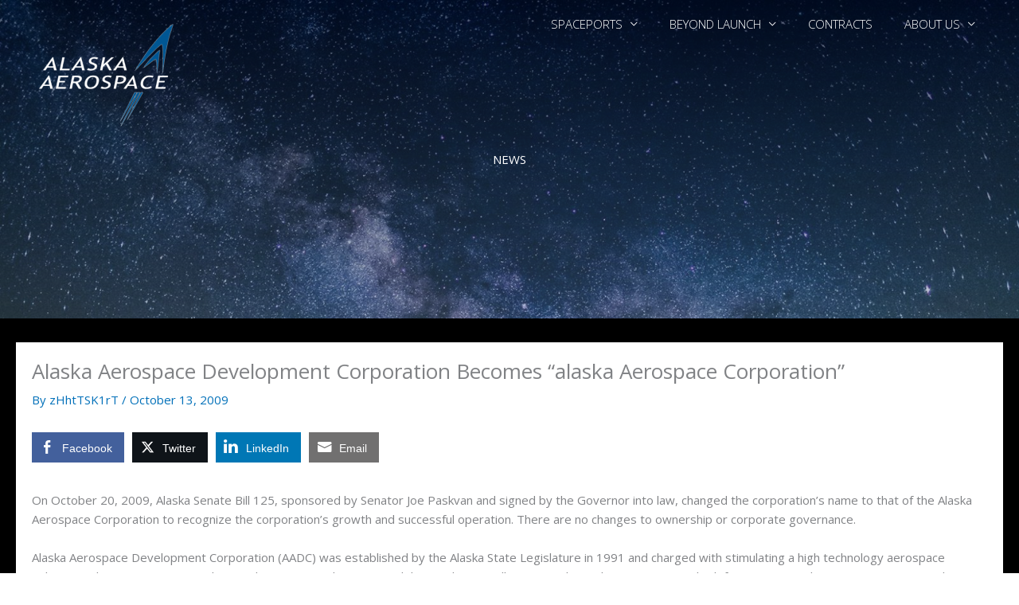

--- FILE ---
content_type: text/html; charset=utf-8
request_url: https://www.google.com/recaptcha/api2/anchor?ar=1&k=6Lc2-bYZAAAAAB_x-IoXkeyl1li3E8z-Y3ytnaJY&co=aHR0cHM6Ly9ha2Flcm9zcGFjZS5jb206NDQz&hl=en&v=naPR4A6FAh-yZLuCX253WaZq&theme=dark&size=normal&anchor-ms=20000&execute-ms=15000&cb=fzyxxx23khk8
body_size: 45828
content:
<!DOCTYPE HTML><html dir="ltr" lang="en"><head><meta http-equiv="Content-Type" content="text/html; charset=UTF-8">
<meta http-equiv="X-UA-Compatible" content="IE=edge">
<title>reCAPTCHA</title>
<style type="text/css">
/* cyrillic-ext */
@font-face {
  font-family: 'Roboto';
  font-style: normal;
  font-weight: 400;
  src: url(//fonts.gstatic.com/s/roboto/v18/KFOmCnqEu92Fr1Mu72xKKTU1Kvnz.woff2) format('woff2');
  unicode-range: U+0460-052F, U+1C80-1C8A, U+20B4, U+2DE0-2DFF, U+A640-A69F, U+FE2E-FE2F;
}
/* cyrillic */
@font-face {
  font-family: 'Roboto';
  font-style: normal;
  font-weight: 400;
  src: url(//fonts.gstatic.com/s/roboto/v18/KFOmCnqEu92Fr1Mu5mxKKTU1Kvnz.woff2) format('woff2');
  unicode-range: U+0301, U+0400-045F, U+0490-0491, U+04B0-04B1, U+2116;
}
/* greek-ext */
@font-face {
  font-family: 'Roboto';
  font-style: normal;
  font-weight: 400;
  src: url(//fonts.gstatic.com/s/roboto/v18/KFOmCnqEu92Fr1Mu7mxKKTU1Kvnz.woff2) format('woff2');
  unicode-range: U+1F00-1FFF;
}
/* greek */
@font-face {
  font-family: 'Roboto';
  font-style: normal;
  font-weight: 400;
  src: url(//fonts.gstatic.com/s/roboto/v18/KFOmCnqEu92Fr1Mu4WxKKTU1Kvnz.woff2) format('woff2');
  unicode-range: U+0370-0377, U+037A-037F, U+0384-038A, U+038C, U+038E-03A1, U+03A3-03FF;
}
/* vietnamese */
@font-face {
  font-family: 'Roboto';
  font-style: normal;
  font-weight: 400;
  src: url(//fonts.gstatic.com/s/roboto/v18/KFOmCnqEu92Fr1Mu7WxKKTU1Kvnz.woff2) format('woff2');
  unicode-range: U+0102-0103, U+0110-0111, U+0128-0129, U+0168-0169, U+01A0-01A1, U+01AF-01B0, U+0300-0301, U+0303-0304, U+0308-0309, U+0323, U+0329, U+1EA0-1EF9, U+20AB;
}
/* latin-ext */
@font-face {
  font-family: 'Roboto';
  font-style: normal;
  font-weight: 400;
  src: url(//fonts.gstatic.com/s/roboto/v18/KFOmCnqEu92Fr1Mu7GxKKTU1Kvnz.woff2) format('woff2');
  unicode-range: U+0100-02BA, U+02BD-02C5, U+02C7-02CC, U+02CE-02D7, U+02DD-02FF, U+0304, U+0308, U+0329, U+1D00-1DBF, U+1E00-1E9F, U+1EF2-1EFF, U+2020, U+20A0-20AB, U+20AD-20C0, U+2113, U+2C60-2C7F, U+A720-A7FF;
}
/* latin */
@font-face {
  font-family: 'Roboto';
  font-style: normal;
  font-weight: 400;
  src: url(//fonts.gstatic.com/s/roboto/v18/KFOmCnqEu92Fr1Mu4mxKKTU1Kg.woff2) format('woff2');
  unicode-range: U+0000-00FF, U+0131, U+0152-0153, U+02BB-02BC, U+02C6, U+02DA, U+02DC, U+0304, U+0308, U+0329, U+2000-206F, U+20AC, U+2122, U+2191, U+2193, U+2212, U+2215, U+FEFF, U+FFFD;
}
/* cyrillic-ext */
@font-face {
  font-family: 'Roboto';
  font-style: normal;
  font-weight: 500;
  src: url(//fonts.gstatic.com/s/roboto/v18/KFOlCnqEu92Fr1MmEU9fCRc4AMP6lbBP.woff2) format('woff2');
  unicode-range: U+0460-052F, U+1C80-1C8A, U+20B4, U+2DE0-2DFF, U+A640-A69F, U+FE2E-FE2F;
}
/* cyrillic */
@font-face {
  font-family: 'Roboto';
  font-style: normal;
  font-weight: 500;
  src: url(//fonts.gstatic.com/s/roboto/v18/KFOlCnqEu92Fr1MmEU9fABc4AMP6lbBP.woff2) format('woff2');
  unicode-range: U+0301, U+0400-045F, U+0490-0491, U+04B0-04B1, U+2116;
}
/* greek-ext */
@font-face {
  font-family: 'Roboto';
  font-style: normal;
  font-weight: 500;
  src: url(//fonts.gstatic.com/s/roboto/v18/KFOlCnqEu92Fr1MmEU9fCBc4AMP6lbBP.woff2) format('woff2');
  unicode-range: U+1F00-1FFF;
}
/* greek */
@font-face {
  font-family: 'Roboto';
  font-style: normal;
  font-weight: 500;
  src: url(//fonts.gstatic.com/s/roboto/v18/KFOlCnqEu92Fr1MmEU9fBxc4AMP6lbBP.woff2) format('woff2');
  unicode-range: U+0370-0377, U+037A-037F, U+0384-038A, U+038C, U+038E-03A1, U+03A3-03FF;
}
/* vietnamese */
@font-face {
  font-family: 'Roboto';
  font-style: normal;
  font-weight: 500;
  src: url(//fonts.gstatic.com/s/roboto/v18/KFOlCnqEu92Fr1MmEU9fCxc4AMP6lbBP.woff2) format('woff2');
  unicode-range: U+0102-0103, U+0110-0111, U+0128-0129, U+0168-0169, U+01A0-01A1, U+01AF-01B0, U+0300-0301, U+0303-0304, U+0308-0309, U+0323, U+0329, U+1EA0-1EF9, U+20AB;
}
/* latin-ext */
@font-face {
  font-family: 'Roboto';
  font-style: normal;
  font-weight: 500;
  src: url(//fonts.gstatic.com/s/roboto/v18/KFOlCnqEu92Fr1MmEU9fChc4AMP6lbBP.woff2) format('woff2');
  unicode-range: U+0100-02BA, U+02BD-02C5, U+02C7-02CC, U+02CE-02D7, U+02DD-02FF, U+0304, U+0308, U+0329, U+1D00-1DBF, U+1E00-1E9F, U+1EF2-1EFF, U+2020, U+20A0-20AB, U+20AD-20C0, U+2113, U+2C60-2C7F, U+A720-A7FF;
}
/* latin */
@font-face {
  font-family: 'Roboto';
  font-style: normal;
  font-weight: 500;
  src: url(//fonts.gstatic.com/s/roboto/v18/KFOlCnqEu92Fr1MmEU9fBBc4AMP6lQ.woff2) format('woff2');
  unicode-range: U+0000-00FF, U+0131, U+0152-0153, U+02BB-02BC, U+02C6, U+02DA, U+02DC, U+0304, U+0308, U+0329, U+2000-206F, U+20AC, U+2122, U+2191, U+2193, U+2212, U+2215, U+FEFF, U+FFFD;
}
/* cyrillic-ext */
@font-face {
  font-family: 'Roboto';
  font-style: normal;
  font-weight: 900;
  src: url(//fonts.gstatic.com/s/roboto/v18/KFOlCnqEu92Fr1MmYUtfCRc4AMP6lbBP.woff2) format('woff2');
  unicode-range: U+0460-052F, U+1C80-1C8A, U+20B4, U+2DE0-2DFF, U+A640-A69F, U+FE2E-FE2F;
}
/* cyrillic */
@font-face {
  font-family: 'Roboto';
  font-style: normal;
  font-weight: 900;
  src: url(//fonts.gstatic.com/s/roboto/v18/KFOlCnqEu92Fr1MmYUtfABc4AMP6lbBP.woff2) format('woff2');
  unicode-range: U+0301, U+0400-045F, U+0490-0491, U+04B0-04B1, U+2116;
}
/* greek-ext */
@font-face {
  font-family: 'Roboto';
  font-style: normal;
  font-weight: 900;
  src: url(//fonts.gstatic.com/s/roboto/v18/KFOlCnqEu92Fr1MmYUtfCBc4AMP6lbBP.woff2) format('woff2');
  unicode-range: U+1F00-1FFF;
}
/* greek */
@font-face {
  font-family: 'Roboto';
  font-style: normal;
  font-weight: 900;
  src: url(//fonts.gstatic.com/s/roboto/v18/KFOlCnqEu92Fr1MmYUtfBxc4AMP6lbBP.woff2) format('woff2');
  unicode-range: U+0370-0377, U+037A-037F, U+0384-038A, U+038C, U+038E-03A1, U+03A3-03FF;
}
/* vietnamese */
@font-face {
  font-family: 'Roboto';
  font-style: normal;
  font-weight: 900;
  src: url(//fonts.gstatic.com/s/roboto/v18/KFOlCnqEu92Fr1MmYUtfCxc4AMP6lbBP.woff2) format('woff2');
  unicode-range: U+0102-0103, U+0110-0111, U+0128-0129, U+0168-0169, U+01A0-01A1, U+01AF-01B0, U+0300-0301, U+0303-0304, U+0308-0309, U+0323, U+0329, U+1EA0-1EF9, U+20AB;
}
/* latin-ext */
@font-face {
  font-family: 'Roboto';
  font-style: normal;
  font-weight: 900;
  src: url(//fonts.gstatic.com/s/roboto/v18/KFOlCnqEu92Fr1MmYUtfChc4AMP6lbBP.woff2) format('woff2');
  unicode-range: U+0100-02BA, U+02BD-02C5, U+02C7-02CC, U+02CE-02D7, U+02DD-02FF, U+0304, U+0308, U+0329, U+1D00-1DBF, U+1E00-1E9F, U+1EF2-1EFF, U+2020, U+20A0-20AB, U+20AD-20C0, U+2113, U+2C60-2C7F, U+A720-A7FF;
}
/* latin */
@font-face {
  font-family: 'Roboto';
  font-style: normal;
  font-weight: 900;
  src: url(//fonts.gstatic.com/s/roboto/v18/KFOlCnqEu92Fr1MmYUtfBBc4AMP6lQ.woff2) format('woff2');
  unicode-range: U+0000-00FF, U+0131, U+0152-0153, U+02BB-02BC, U+02C6, U+02DA, U+02DC, U+0304, U+0308, U+0329, U+2000-206F, U+20AC, U+2122, U+2191, U+2193, U+2212, U+2215, U+FEFF, U+FFFD;
}

</style>
<link rel="stylesheet" type="text/css" href="https://www.gstatic.com/recaptcha/releases/naPR4A6FAh-yZLuCX253WaZq/styles__ltr.css">
<script nonce="5zghVspiqQzV-5qCbdY87g" type="text/javascript">window['__recaptcha_api'] = 'https://www.google.com/recaptcha/api2/';</script>
<script type="text/javascript" src="https://www.gstatic.com/recaptcha/releases/naPR4A6FAh-yZLuCX253WaZq/recaptcha__en.js" nonce="5zghVspiqQzV-5qCbdY87g">
      
    </script></head>
<body><div id="rc-anchor-alert" class="rc-anchor-alert"></div>
<input type="hidden" id="recaptcha-token" value="[base64]">
<script type="text/javascript" nonce="5zghVspiqQzV-5qCbdY87g">
      recaptcha.anchor.Main.init("[\x22ainput\x22,[\x22bgdata\x22,\x22\x22,\[base64]/[base64]/UC5qKyJ+IjoiRToiKStELm1lc3NhZ2UrIjoiK0Quc3RhY2spLnNsaWNlKDAsMjA0OCl9LGx0PWZ1bmN0aW9uKEQsUCl7UC5GLmxlbmd0aD4xMDQ/[base64]/dltQKytdPUY6KEY8MjA0OD92W1ArK109Rj4+NnwxOTI6KChGJjY0NTEyKT09NTUyOTYmJkUrMTxELmxlbmd0aCYmKEQuY2hhckNvZGVBdChFKzEpJjY0NTEyKT09NTYzMjA/[base64]/[base64]/MjU1OlA/NToyKSlyZXR1cm4gZmFsc2U7cmV0dXJuIEYuST0oTSg0NTAsKEQ9KEYuc1k9RSxaKFA/[base64]/[base64]/[base64]/bmV3IGxbSF0oR1swXSk6bj09Mj9uZXcgbFtIXShHWzBdLEdbMV0pOm49PTM/bmV3IGxbSF0oR1swXSxHWzFdLEdbMl0pOm49PTQ/[base64]/[base64]/[base64]/[base64]/[base64]\x22,\[base64]\x22,\x22wrVvei0ow4wuw4zDgsOIC8Obw6jCphDDg0oiWlHDpcK+NDtgw7/CrTfCssKfwoQBRiHDmMO8EnPCr8O1Ik4/fcKXS8Oiw6B2f0zDpMOxw5rDpSbCkMO1fsKISMKhYMOwRgM9BsK5wrrDr1sRwoMICm/[base64]/Dh8OUwqbCh8KqwqHDjsOFV8KPwq0pUMKpw4AZwqfChygVwpRmw4rDmzLDohU/B8OEKcOKTylRwqcaaMKNKMO5eSNPFn7DgAPDlkTCpivDo8OsTsOGwo3DqjNswpMtZcKIEQfCqsOOw4RQW39xw7ITw6xcYMO5wrEIIl7DlyQ2wqZ/wrQ0cEspw6nDr8OcR3/[base64]/[base64]/Dq8K1wpFiw6d/w4QQw7Q6Dg/CrBfDmUMjw5HCtTBCC8O6wpEgwp5rN8Ocw4nCusOzDcKMwp7DuRXCuRTCvxDDs8KVExcYwrp/Y3Qowq/DvEk0MCnCtsKpNcKPF2HDssOAecK3VMK/fEXDo2XClMOLUWMeSMOoQcK0wpvDkzzDmEUTwojDusOvZ8Kgw53CpGHDu8Omw4nDi8KuBsOewqXDgypJwrtOc8KGw4fDq1JARirDpStDw5XCsMO4QsOXw7nDtcKrPMKGw5dKVMOAQMKfPMOkCUZjwrxPwopKwpR5wojDnkRiwpNAE3/Cj1gSwqjDosOmL18Bf3ddSD/DqsO/wq7CphpAw58IJyJFTVVUwosPbQ02NUshG1HDjjdOw6TCthjCkcKDw6XClEo0C2MAwqLDvmfCqsKow6Bow71Dw5nDk8OVwqMgfjrCtcKSwqALw4Nhwo7CosKbw7fDgWRFcnp/w4RtI0ZucQXDncKcwo1oVWtAVkghwpzCkVbDsXLDswjCigrDgcKVRh8lw4XDvjMLwrvChsOsESrDgsO/QMKHwrpfbMKKw4ZgGjnDrFDDvXLDunRHwr97w7o7UcKPw4w5wqtyMjBZw7PDtx/DuHlrw4prVD3Cn8K3Tiofwq8ODMOXUMOOwoLDtsOXVxJ6wpc5woYgTcOlwpI2OsKVwp5NZsKlw4NGI8OmwoM6QcKOUMOYCMKFPsOSe8OGOyHCpsKcw4pXwrPDnBfCjX/[base64]/DsKRUMOXZcOpw7wHw7EGMzrDvWgrw41HCFvCvMOgwrpfKMKLwrYff2tswphZw7Y7U8OwQRbDgWMYasOQQCQEd8KswphLw5vDjMOwfgLDvSrDtTzCscODPS3CucOcw47DlkTCqsOswrbDoBN7w6LCiMOULjFawpAKw6M5OxnDlEx1FMO/[base64]/wqbCv35tQ8K3wrZxVRMFw67DoC7Dp8OEw5fDo8K4eMOWwozDr8KOwq/CtV05wp94LMOJwqVAw7Qew6XDssO8NhHCjlPCrRtWwoICD8Okwr3DmcKUQcOPw7jClsKnw5BBSivDicK0wqTCtsOMPFjDqER4w5nCuXASw4nCj1nCgHVhe3JjVsO2FHk/B1XDszrDrMO+wojCrsKFO1PCkhLCtQsyDBnDl8O9wq55w6hfwr5/wr13bkbCmXjDk8OHeMOzIMK/[base64]/DhXoDw4PCssOXJQDClcOnNcKhw6ZcOsK9wqkiw6B5wrHCvsOewoQmbjDDpsOjKyg+wpnCuhc1HsODDx3Dhk8mP33Du8KFcGzCqcOFw7Nawq7CusKiD8OjfjrChMOOJkF4O15BZsOLJ2Y/w5JiDcOVw77CjF1bL2LDrz7CoBEAcMKrwqJZaEQMZADChcKow6kLK8K1WsOXZhlpw4NYwrXDhyPCrsKBw4bDpMKaw5XDpj0fwrDClHUfwqvDlMKDTcKhw7vCu8ODXk/DrsKsTcKQBMK5wo93eMONNVnDq8ObViXDv8OOw7LDgMOEGcO7w47DlVPDh8OefMK+w6ZwEyfChsO+OsOyw7Vewq9kwrYxScOrCzFLwpV2w45YEcKhw6XCkUkYW8KrYDlBworDrsOdwroyw6ghw4EKwpLDt8K/[base64]/CvnYPw4J2NXPDksKXwonDhcOfw7rDm8OQd8OLw63CjcKPUMOzw4HDrcKcwpHDvFgKH8OjwpHDmcOpwpc5VRQxacO3w63DpAU1w4xVw7jDkGV3wrvDgUzClcKiw5/Du8KFwobCr8KvVsOhAcKvesOsw7l7wpdDw7BWw4jCkMOBw6cfe8K1YXfDoCzCqAfCqcOAwpnCvF/ChsKDTS1uQi/CjgvDr8OxWMKdHizDpsKmQV92fsOMVgXCssKdbMKGw5saPT8Ww5XDpMK/wp/[base64]/DpWYmw6DCj8Kww5lHXsKuWw7DsBDDgcOfw6VDasODw58tUMOQwqjDocK1w53DosOuwoVOw4IAYcO9wqsrwqzCiDZmHsKJw67ClX9zwrfCg8OAGwdbw7tpwp/CvMKxwpFAfMKlwrg6w7nCssOQNsKlXcObwoEWGhjCosKsw6F1LQjDh1vChA8rw6zDtmYzwpXCncODP8KhNCMZwofDocK1A1LDr8K4OlzDjUjDpRfDqTh3ecORHsKEQ8Oaw5RWw7wRwr/DisKfwoTClw/Co8K1wpM8w5HDuX/DmGtqNh86RGfCh8KtwrNfN8OZw58Kwqg3wqhYQcKfw4zDgcOwUDJdG8Oiwqx5w6nCixdiMcOaRGfChsKjN8KsZsO1w5RWw65fXcOBDcKyEsOPw6TDm8Kuw47Dn8ObJizClMOswrAIw7/Dp2FzwrtSwrXDgzkiwrTCvnlfw5vCqsKgNAQ+AMOxw6h3aWLDrE/Dr8Kcwr4hw4jCnVfDtsKJw6cJejQ5wqdYw4PDmsKuAcK+wqjDp8KUw4kWw6DCnMOUwo8cBMKZwpouwpDCglw4Ag8Hw5HDklgkw7HClsKxc8Oiwrh/J8O1WcOLwpQqwpzDtsOlwq3DkRjDkAbDrDPDgw7Cm8Kab2PDmcO/w7BMS1HDujHCoyLDoxzDjR8rwqjCv8O7Ankaw4sGw7XDjMKJwrcpDcKvf8Kaw58Ewq9BX8O+w4PCusO3w4JpeMOuZVDDvmzDvsOcXg/[base64]/[base64]/DiUZZCMOtwoHClsOJwpNCw6IQw6R3X8O3DcKbSMK/w5ALdMKEw4Y8MBvDhsK2a8KTwrPCq8OvN8KqCGfCtkJowpxzSxHCoyl5DsOZwrjCpUHCiixgAcO7XUDCvBHCgMO2TcOdwq3DhHEBG8O1GsO+wqQCwrvDp2zCozFlw6vDp8KmbMOmEMOBw4pjw5xkZ8OeFQYRw4l9ICjDgMK4w512BcO/wrLDh11eBsK1wqnDssOjw5nDmXQyWsKQBcKgwoAkBF0Uw509wqHDhMK1w68hXifCpSXDsMKFw4d5wp8Bw7rCljELDsKoTAUww4rDj1fDkMOqw6xNwqPCi8OsOXJQZcOZwpvDgcK5JcO4wqFkw4F0woNDKsOYw4/Cq8O5w7HCscOQwo0FCsOKEWjCnyRzwqYVw6pSWcK2Kz4mJCHCmsKsZDF/NWdEwo4Cwq/CqCHCuU1KwrMYHcO8WcONwo1uXsOETlkAwp/Dg8KhXsODwo3DnF1bBsKbw4TCvsOVQADDtMOeBsOawqLDtMKPJ8OGdsOqwpzDnHcmwpE8w6jDjXIZV8KsVDRIw6LCqGnChcOxZsOzbcOZw4vCu8O7E8KqwoPDpMOHwo5RVm0Kwo/CtsKKw6xWTsOdbcO9wrkdfcK5wpUPw6rCs8Kqf8KOw7/CscKMUXbDiAXDqsOTw6HCs8K2bQ91KcOadsOLwqw4wqg4DGUcLCluwpzCqEnCp8KNehDDr3/DhEk+ZCXDoGo1P8KabsOxH2DCq3/CpsKiw7RBwrFQNDTCmsOuw5IRUyfCribDiCl/BMOdwoPDuBtAw73CpcO3Olg/w6DCs8O6Q3LCrHRXw6BebsKEbcKdw4rDgELDvsK3w7TCn8KRw6FCUsOQw43CrxsIwprDi8Odd3TDgE0SQxHCsFTCqsOJwqpbcjPDiEPCq8OwwoIiw5nDi3/DjD9cw4vCpCfCuMOtH1l7NWjCnD/DksO5wrnCjcKCbXTCm0rDhcOgUMO7w4fCkjt1w48KZMK5bgtSUMOTw5IswoXDkWVASsKSAxh8w57DssKuwqfDuMKsw53CgcKOw7ckPMKzwow3wpLCjMKVBGM/w4fCgMK/wqLCuMKgb8KUw7c0AghiwoIzwohMPEJdw7soK8KSwqdIJDnDoA1WUWDCp8Klw6bDjsOiw65qHWbCui/[base64]/DiMO+FsKxMMOfwpjCpMOqbCDCjkhrw5fDoMOuwrfCsMO/[base64]/CugAfwr3CpMOHwp/[base64]/CmThBwrXCoBkPT8Kxw7A4TcKnFyEADhAVFsOwwqrDlMK6w7bCl8KRT8OXN1wldcKkbW0fwrfDrsOLw6XCvsKnw6hDw5peMcOTwp/[base64]/DkMK8wqzDsWFLa8KTamnDryXCt8OowpV/SCzDrMKCbR0lIAnDmcKdwqdow47Dq8Oew6rCqcO6w7nCmzDCvGENXGFHw4jDuMOMAz3CnMK3wqFnw4TDpsOrwqjDkcOJwq3CjsK0wrDCucKxS8OhccKWw4/CimVKwq3DhScOJcOYDCZlIMO2w4oPw4lsw7nDrMKUaUR/[base64]/CmcOtw43CojktRMKsYhciYlTCumEAwqbCpk3CtmzDmMO1wpBQwpoAKsKiJ8OdUsKZw59fbijDk8KSw6ddZcO+eRzDqcKGwqzCoMK1Z0vDpGciTMKNwrrCu3PDvC/CoWDCqcOeM8Osw6UlLsOObFMDLMKSw5LDkcKowrlpc1HCg8Ozw6/Ck1zDiEzDlgcSAcOSc8OdwqbChMOAwrLDtg3DjsOFGcKJNV3DncK4w5VUXUTDpx/DtMK9MRN6w6J1w6BJw6Flw4LCmMOIVcOHw6rCocOzWjQdw6U7w5k5fMOLC19/[base64]/FDLDo0zCrcO9MU7DvXDCrMKxP8OQR8KAwo3Dp8KYwqUKw7bCtsOjUyrCsQ7ChGnCiEV8w5vDnFdSZVoyLcOCT8KMw53DnMKkEsOLwp8BCsOzwrzDnsKQw7nDt8KWwqLChDrCry/CsHdBP2/[base64]/[base64]/DjlLCrMK/aFpQwpbCtjIbBcKdCgw/PDpBNcKTwpLDjMKTW8Kow4HDjQPDoyfCv2wPw4DCsC7DoQbDqcKUXAYgwrbDjxnCijnCjMKyZxQda8K1w6gIMUjDocKiw7TDmMKPacKwwoAyYwM9RiPCqDnDgsOSEsKQVH3Csm5fdcKHwo42w7Znw7nCjsOPwo/[base64]/DinrDvWHCggvCgkPDmgTCmBYNYFgPwrHDuQnDkMKGJws2PijDlMKgeQPDpQ3DlA3CosKww4rDrsKyLWTDkU8jwq0lw7BEwq1gw71DaMKnN20uKGnCosKCw4l3w4stB8OQwrVEw7vDt37CmsKtf8KKw6bCmcK/I8KPwrzCh8O4BMO7U8KOw6fDvsOAwqwyw4RLwqTDuWkxwqPCgw3Di8KwwrxWw5bCicOMU2rCpcOuDRXCnXTCvcK4KgbCpsOWw7/CrXENwrByw59YE8KqDnBaYyspw5ZdwqTCsiMMTcOTMMKfbMO5w4vCvcOKQCTCicOxUcKUG8K3wpsRw6IuwrTCpsOmwqtIwp/DisKMwoARwrPDhXLCkm0rwqAywrJ5w6vDrRFeY8K/w7DDt8OOYFQOZsKvw4N/w7jCpWsmw77DusK3wqXCssKZwqvCicKQT8KCwoxEw4UjwoJ4w53CrjFQw67CjAHDvGzDmQlxScO6wo8Hw7QdCcKGwqLCocKYQjzCoiQeYgHCvMOABsK5woLDn03ColcvUcKXw51Yw7ZyFiQqw5PDm8ONYsOdUsOsw5h2wq/DhG7DjcK9eh7DkirCkcOTw5NFBjzDrW1Dwq8Pw7NuO0LDr8Oxw4RaLmrCvMK8QCXDgFlLwrbDmw/DtEjCuxp7wpPCvRDDiiNRNnh0w7DCmg3CmMKzT1BKaMOaXgXCu8OEw7jDrgvCs8KzGUtow7MMwrMRSRDCiATDv8Ovw6wOw4bChEzDnitfwp/Duh1fOlAww4ABw4XDtsOnw4sTw4F6TcO5WFtFCCJfWHfCmsKJw5ANwognw57DmsOzKsKiccKIREfCk2/DjsODTAAbSD0Nw5h2C0jDrMKgZcKiwrPDpVzCscKvwrnDi8OQwprDvRDDmsKZbkPCmsOewrjCv8OjwqnDgcOMZQ/Dn3/[base64]/[base64]/Dgx97F317wrnCrk4UwoEkeWXCjcOVwqTChDvCrgbDhy8sw5bDi8KZw4Imw7dXY2zCjcO8w6jDncOQbMOHHMO5w5BJw5oUURjDgMKtwpTCkTA4VFrCicOWeMKEw7pXwqHChAppDsOMMMKRR1LCpmohDiXDjgjDoMOhwrUBasO3eMKMw4AgP8KvL8Ovw4/DrH/CqcORw6UzRMOJcC88BsOOw6TCpcOPw7rChnt8w6J6wo3CrU0sDzhUw6fCnRLDmH41TBoBEjlyw6HDnzZ/DUh6bMKmw6w+w5rDlsKJX8Kxw6J1EMKXOMK2XmE0w7HCuAXDmMKbwrjCuyrDuHPDrG0ORD5wfUoaCsKowpplw4wFLRwnw4LCjwd3w5vDnmpEwqQhABXCg0gpw6DCr8KKw5JEVVvDj3nDo8KvPsKFwpfCm0cRPMKywr3Dl8KnC0Yhwp/[base64]/[base64]/DqUnDiCQHwqoVwqIUTMKdwpJqw40NwpNhLMOGVGkCGBbDo3/CrzYWViE8RTHDpcKswog2w4/DiMOsw6hxwrbClMKIFR48wozCjATDr1x0cMOJUMKiwrbCpMKAwobCnsO8ClLDqMK5T1TDqCN+VWtIwoN0wpF+w4vCtMKnwrfCkcKLwpQdYm3DqEsnw6/CqcO5VQhsw5txw7xBw5DCuMKjw4bDk8OySRpIwrQxwotkSQHCvcK9w4orwr4iwpN4bBDDgMKtMm0ICjPDssKzEsO7w6rDoMOcc8Kkw648P8KYwo45wpHCj8K0eE1Bwpstw79kwpEZw77CvMKwXsKhwrMmewnDp0wFw5cwXhwDw6wcw7rDqsOvwr/DjsKZwr04wp9YTXrDp8KWw5TDh2PCmsKiY8KNw6XCvsOwfMK/[base64]/[base64]/w7TClcKcJMKmX8KFw6psw4/DvcKXwrnCpndfXcKrwoYbwpLCt306w53CiCTCsMKvw51nwrvDpVTDkxU8woVyVsK+wq3ClEnDjMO5wq3Dp8KHwqggA8O4w5Q5N8KYDcO0UMKSw7jDrB1kw6kIZU82K184U27DjsK/KA3DmsO0ZMOyw7vCgRzDj8KycQwCWcOmR2UUQ8Oeby7DlRk3bcK6w5fCkMKkAQvCt2XDpcKEwrPCk8K6IsK0w5DCgVzCjMKfwrt3woR0ExLDixwbwrwnwpZAPFh/wrrCjcKgLsOKSXTDmUErwrXDqsOPw4bDgFBIw7XDtcKcXcKVQUpdcCnDkHkMaMOwwq3Dp0YtOF1bdg3CilHDgB4NwqxGMEPCnzfDpHUGZMOiw6PCh0rDlMOaHG9Bw7l/[base64]/CnXJ1ABpCJSDDiz7CsRPCp8OMUn5ow6dXwpZBwoLDu8OqeU9Lw5PCq8KkwpnDjcKVwqzCj8OIfkfCvhIQCsOLwrDDrF07wp1Sbi/[base64]/Dq37Dj8Ofw7rDosOBPsO6w4jCr8KwwqNxE8KbBMOZw4EYwr1Zw6xQwod+wq3DkMKqw6zDi24hQcKLIcO8w6FmwqLDu8Kbw44eBwZDw5TDtUBsAwfCiW8vOMK9w48ywrnChg1bwoHDoBbDl8OKw4vDnMOpw5DDusKTwqVTBsKLIi/CpMOiB8KoP8KgwoQYw4TDlkF9w7XDqV4tw7LDinAmZxHDsVbDqcKpwoTDt8Opw7lHEAl+w6DCu8KxSsK/w4AUw6bCtsKww6DDjcKta8Ohwr/CkRorw60+Tz0Jw6U2BsOTXjx2w640wqLDrkQew77Cm8KkIy0YdS7DugnCu8O1w7nCn8K3wrhhD2ZOwo7DmA/[base64]/w4rDjwjDgE3CiD3DoxjCoFfDqMOsw7FNwp1rw7ZePj3CqsOsw4PDvsK4w4fDrnzDjsKBw74UGRE3wps/w6gcR17Ci8OZw7R2wrhTGi3DgcKjScK8blMHwq8PNkvCu8KAwr7DosOdakzChxvCgMOZesKhA8KQw5bDhMK5BUAIwp3CgcKISsKzGC/Dh1TDoMOfw74henTDuCvCh8Oew6TDmWAPb8Ohw4MvwqMJwpMOQBpAfws2w57Cr0c7DMKMw7BIwqd6wqjClMKvw7vCiG0TwrwLwr49T0BTwoNBwrw+wo/Dphszw7/CrcOCw5F4dcKPfcOwwo9QwrHCjQDCuMOOw4PCv8Klwok3eMOCw4gedMOWwobDmsKPwrxtdsKzwrNdwojCmQjCjMK9wpBOM8KmVmRKwpPChcKGIMKTf1MwZcKzw5l/YsOjYsOUw5giERAuecO1PMKfwr19NsOTCsOZwrROwobDhwzCq8KYw7fCi3HCq8OND2TCiMKEPsKSAMOnw7TDiStiCsKIw4fDk8KRS8KxwpFQwoHDijR9w7hEMsKCwrbDj8O0TsKZGVTCl3tPbwJWZx/[base64]/Dg2bCv8Kjb1JYw5Udw6rCojnDsD/CiRwBwr9qBTrCi8OYwpDCtsK4TsO0woTCmCXDsz10UB/CoRB3cER4wq/CvsOaMcOnw5sDw7XDnifCqcOfBXTCnsOgwrXCthoCw5dFwpbCnGPDuMOBwrVbwq0sEhjDrynCjsKpw4o+w4XCqcK2wqDCisK1MC0QwqPDrExHJW/CvMKTE8OnHMKqw714W8K+KMKxwrkKEXJgEEVcw5HDtTvClXsHAMORUjXDk8KtJVPCi8OmN8O2w5ZPIF3DgDp1dSTDrH9rwpdew4PDpnQuw5QcOcOuUHgKM8Oxw5QnwoJaeBFuPsKow5cuSMK1X8KqesOwQyDCgcO/w6NUw7jDl8OTw43Ct8ObRAzDssKbDMOeBMKvDWfDmgnDvsOIwo3CrsOpw6tnwrrCvsO/wrjCpsO/cFNEM8KNwq9kw4rCg3xVPEXCrU8FZMOIw4TDkMO6w70ofMK4HcODSMK6w63CvyJeK8KBw4PDkHjChMO9RgsGwpvDgyw+JcKxdGzCscKdw71mwophwp3CmzoSw4TCosOMw6bDjzVcwo3DjMKGNUNowofClsK4e8K2wqpnW2B5w78swp7Ds1s4wo/CiA9nejDDl3fCnCnDr8K2HMO+wrcLcDrCpUzDqg3CqA7DpkcawrlJw7EPwoPDkzvDkCTDqsOfaVrCpE3Dm8KOMMKcPg1+BUDDpiopwofCmMOnwrnCtsOLw6fDoBfCnETDtFzDtynDpMKIUsKzwoQIwo86Kl9Jw7PCuyV8wrsJDEM/w4RJB8OWFFXCrg1+wp0uOcK5C8KKwpInw43DmcOmUMOUJ8OzOVkRwqzDjsOHcQZfBsK7w7UuwqbDryjDoHHDlMK0wrU9XzEMYXwXwolbw5I7w7N4w71cA2oPMXLCvgU9wp9kwodyw53ChsOZw7fCoXTCpcKmED/Dhy/DucKvwq9OwrI/ZRTCh8KgJCpBan9IABDDgUBww6nDj8OJIsOFVMK6HDkvw5otwrnDp8OcwpUCEMOPwp9besOCw5k7w4gTEyoYw5DCgsOCworCpsOkUMO0w401wqvDisOowr1DwrFGwpvDiVpJTULDjsKeA8Kcw4RbasOQVMKsaDjDhcOrO0Quwp/CisKUZsKgIG7DgBLDscK/[base64]/[base64]/[base64]/Dr8K0w4hbWcOBw4zChsKYwqDDv1rCozsLUT7CjcOdSzQewrpdwop8w7PDoAdGPsKuR2FbTVPCpcKtwpLDom5Swr8SK2AAIjh9w7l0E3YSw7BVw7o6XBxdwpfDmcK7w6jCpMKWwo5NNMOuwqPChsK3aQHDuHfCgsOVFcOmUcOnw4/DjcKMdg9HbHvCmXYEHMOsVcKzZ3wFQnEewphZwonCrsKiQRY/TMKbwofDoMOqCMOnw53DoMKdB2LDpmB7w5QoD1FEw6pbw5DDhsO+JcKWUxspR8OdwrpGfgl9Qj/DlMOkw4tLw4jDswbDj1Qhc354wrtGwqvDjMOwwqwbwrDCnBvChcO4LsOuw5TDl8O1Xg3DoTbDosOtwrp1QQk9w54dw713w6HCvSXCrAUXesO8VQ8NwonDminDg8Oib8KKJMOPNsKEwo/Cl8Kww7ZHERd/wpDDtsOIw63CisK8w5MdYsOUecOHw651wr3DkCbDocK4w4HCmm7Dg1JhbizDt8KQw4sGw4bDnHXDksOUesOWFsK4w73DjMOlw7VTwqfCkTvCm8K0w7jCqU7CkcO5KcOsSMORbArCosKDRMK2HkJnwq1Ow5fDtX/DtcOgw4Rgwr0CX1x4w4PCtcOqw63DssKswoPDjMKrw5Q5wpppNMKWQsOpw7fCqcO9w5XDpcKKwpUjw4bDmwF8TEMNVMOGw5c2w4TCsl3DtCrDg8OEwrbDiyfCocObwrVbw5/CmkHDrCVRw5BbHcKDW8KAeA3DhMKfwqY6CcKgfTE+QsK1wpVmw5XCuFbDh8Oxw6tgCEA/woMSS3VUw4gNe8OwADTDhcKxR27CnMKyO8KwJyPClirCh8Odw7rCo8K6CiZ1w4J5wrtlPFdyFcObNsKkwpbCmMO7IGrDi8OVwo8AwoEVw5dawprDqMKwYcOOw6bDnm7Dm2LCpsKwI8K7DDcMw43DlMK/wpLCgyNqw7zCrsKsw5EzM8OBA8OyZsOxehBqa8OVw5nDi394ZsONd3oxeAbCombDqcKDS3ZLw4HDs2ErwqxiZSbDrTs3wp/DiVDDrGUUXh1Uw77DqBx8G8Okw6EBwpDDpH4gw43CgFNANcKVAMKaEcO4V8KAdRHCsTYew7vDhBjDihQ2dcK3woxUw4/CvMKKBMOaHWPCrMOZRMOVDcKvw5nCsMKIEjp9fcOfw6HCllLCs3omwrI/[base64]/w4PCosOPCVLDtsOnNcKhZ8Ofwq5lwplLacKWwonDicO/f8O5PyfCg2HClsODwq4uwq9Fw4sxw6/Dr0LDvUHDmjjCjh7DiMOJEcO5w7/Cr8O0woHDssOFwrTDvX0kN8OIVGzDmCwcw7TClH19w5VsI1bCkwnCviTCvMKHUcOTFsOYfMO2cidXK1sOwplnO8Kcw6PCoFwuw6gCw5fDgcKrasKAw4BMw7DDkwrCvTwbEQ/Djk/Csyw/w6s7w7NWUH7DmsO9w5XDksK1w4kJw6/DtMOew7xOw60DTcOeBMOyCsO+QsObw4vCncOlw4XDpMKSJF0dLjR/wr3Dn8KLClHCk0llCcKlKMOyw6DCocKgAMOKHsKZwqbDp8OAwq/DmsOMAwZuw6BUwpwaL8KHP8OOP8ODw6RkJMKRC1PDv3bDlsKMw6wBdQTDuRzCtMKmSMO8ecOCQMOOw4VVC8K9TC1ndhPDq3fCgsKEw6ljG0vDgSFwayRjW08eIsOrwpXCscO5dcK3dUo+ERnDtsOmZ8OdX8KgwqUYBMKvwpdfRsKow55qbg4tbisdSmJne8OzA0fClB/CrgoYw6liwoPCrMOfOFd3w7h8YsKWworCpsOFw77CnMO+wqrDisOTXMKuwr4Iwp3DtUzDr8OFMMOzG8OBDV3Du30Sw6AsJcKfwqnDjE1Ow7pCQ8KwPCXDt8O0w7BSwq/[base64]/CiArDvDjDjcOnw6UCwq/[base64]/DmsKhwqjChcOjwrpGw4rDgFASV3Jkw7pRPcKLP8KidsOVw6N9FDbDuHbCrjHDm8KzBnnDpcKSwqzCoQ8yw4PCl8K3RS/DhGhqTMKOZiLDpUgTFXFZJcOnfG4Rf2HDomPDuk/DgsKtw7zDlsO4Y8OlLHvDssKlZ0NPOsK7w453PjXDlngGIsK6w7zClsOOTsO6wqDCgEXDlMOrw6wSwqbDqwjDgsOqw4Zgwr8Sw4XDq8KKGsOKw6QkwrLDnnLDtQZAw6zDsA3CtgfDj8OaAMOYR8OfJkRJwo9Cwpoowr7DrxdENhEnwrQzLMKwIWIkwr/CkEg5NhbCmsO/a8OLwrVAw4vChMOoK8Okw4/[base64]/wo4SasOtw4bCqDsFfcKZPXnCjsOHdcO+w6ohwr1Zw7Byw54YJMKCWGVPw7JawpnCt8ODQnwyw4PCjVUZA8Ojw6rCicOGw5AvdnXDgMKEYMOlERPDtijDvWvCnMKwMAzDoS7Cok/[base64]/[base64]/DkinDv8Kdw5NVwoZuLw1jwqLDqsKaw5jCqR9sw6rDpMKNw7V1XlpgwqPDmB/DugFqw6bDiCjDki8bw6DDmwTCgU8Iw4XCvR/DnMO3IsOVfcK6wo/DijzCtMONBMO0UHp1w6vCrF7DmMKUw6nDkMKTWMKQwofCuioZJMK7w7rCp8OcX8OTwqfCtMOnBsKdwqxbw7JkMQ8YRcKOKcKywppzwoo6wphFXGtVAzzDhATDsMKowosswrQwwrHDu2N9JHfCh3Z/IsOUMXpzQMKkGMOXwoLCi8O7wqbDuV97FcOgwrTCv8KwfxHCmGUVwpzDvMO+IcKkGVYRwo3DsAMWei5aw74VwpddFcOQVcOeKCnDksKbdmXDisOKIn/DmsOPST9VGi4hfcKPwr8fEGhSwo1+DBvCulcwDiBHSSEedT7Ct8OGwozCrMOQWMO5LHzCvjvDtsKlcsK8w4TDhzJbcwodw6fCnsOKCmXDh8KXwp1GTcOCw4gewonCsRvCi8O4bDZNNHcAQsKXYXEGw5LDiQnDqm/CukTCgcKew6fDhFN4UyQfwoPDqmVwwp87w68jBcOfQSHCjsK+BsOyw6hSY8OPwrrCm8KKBGXCp8OdwpxQw5zCgsO4VgApBcKjwpDCusK8wqkdd1l+Em1HwqnCnsKDwo3DkMK/TsOdBcOAwoTDh8OzSktxwrFDw5pMSBV/w7zCoCDCtgVXa8ORw5tKGn4owr/[base64]/CmS54w7XCgn3CuidEw5DDuCgGPcOxw7fCky7DpiAfwpo5w4jCnMKsw7R/[base64]/wo/DnXzDqMKPw5vCosKYHD3Dij/CisOUw5cjwqTDksKpwqMKw70pCnPDhAPCjh3CncOHJsKJw54aLjDDhsOLwqoTCgnDiMKGw4fDoDzCu8Ohw4vDgMKZUUhzcMK+TRHCkMO+w41CKMOxw5EWwrsAw73DqcOhAW/[base64]/[base64]/Dg8OhJAEuwolJIsK6QMOfwrJ+Nl7Cnm0ofsKvWQLDtMOJSMOKwo5GLsKxw4LDgAwjw7ABw49HScKIeSzCpMOEP8KFwpHDt8KKwoQMQm3CsHfDsBMBwqoJw5rCpcKIf2XDn8OmNA/DvMKER8KqfwbCjyFLw65WwqzCjDouDcKNKUQdw4AcN8KawrXCkRrCo2fDsznCpsO9wpbDicKvZsOabVouw7VkQ2Y9YcOsZlbCgMKFKcKuw41BICfDiTR/[base64]/CkcOwRsKgDw1EdcO0w71pwq/DpGJbw53DhsOuwowGwo1Sw6HCrybDpkrDlHjCjcKaFsKqDwwTwoTDpzzDrEspVFrCsh7CgMOKwpvDgMOxaXVkwrHDp8K2YEzCj8O1wqlUw5VKaMKcIcOeC8OwwpZ2Y8Oyw7Zqw7HDs0VPIi9oKcOLw4ZbGMO4bhQGP3MLU8KDb8OQw6s+wqElw4l7KcOlcsKgYMOpc2/[base64]/[base64]/CusKuw4fDtsOOw7zDr8KhJ8OtwrTCoXQmEMKqFcKHwqN6w6bDssOoTxvDoMOjGlbCv8K6S8KzLjxswrjCrjbDoE3DkcKbw4vDl8O/XlpjLMOOw65iA2JXwpzDpxc6Q8KzwpzCk8KCGmvDqx5FYTXCnxzDnsKAwpPDoF/ClsOcwrTCrj7Dkw/DsGI9Y8OgP0sFMk/[base64]/Cj3PCsxdzwovCncKIdn/[base64]/Cu8O8F37CsQgew5rCnsOEw61Lw69Zw6plCsKHw4t5w63CjU/[base64]/[base64]/[base64]/[base64]/w4V6wpDDksKTFmrCp2R1JMOlwqDCsMO9bsOzwq3ChHjDsjQ7AMKSYQ8jWMKcXcOhwooZw78vwp/CusKFw7fCgnoQw5jCkhZPE8O7wqgWVMKnGWInXMKMw7zDlcOpwpfClyzCm8O0wqnDoVnCtV/DmELDmcOrBxbDhzbCulfCrSBgwqhWwrZpwr3DsxgZwqjDomRRw63DnjHCjFLCkkTDtMKAwp4yw6bDsMOVHxLCv3zDqSRYKlrDqMODwqrCnMKiHsKPw5U5wp/DixR5w5/CnnlaP8KDw5/Cu8O5R8KSwpFtw5/DusOKG8K5wqPDumzDhMOVOyVYFxAuw6LCiTPDkcKrwpwowp7Cr8KlwrLDoMOow4glOxNgwpIKw6BLX1lXScKccF7Cpy8KZMONw7dKwrdZwp/[base64]/QsONwoxyw6rDmMKQeSUdAcKVMsOswozDu8Kxw4fCssOUECHDmsOUGsKHw7fDkj/CpsKpGntnwoIewpTDh8K9wrAJN8OvNGnDlMOmw4LCgwbDksOueMOOwqsCMhUwCTFXNzBzw6jDlMO2cVlmw5nDqTMcwrxMdsKvw5rCosOew47CrmQgfAIlejBWFWtVw6vDmyAWIsKqw58PwqnCvhdwX8OHCMKWAcKtwq/Cj8KGfExYTC3CiWA2csOoWGbCnz5EwpPDl8O5F8Kjw5/[base64]/w4MMH1Z7TmvDi8K/wqHCn8KZwrhiRzF9woXDiRTDgR3DnMOUwrghFcO7HkRgw4JeNsK0woUuO8Ozw789w7fDgQrCm8OENcOxS8K/PsKdccK7ZcODwrQsMTrDknjDgCIRwoRFwqM5KVA1T8KeO8OJBMKRacOjb8KXwoTCnFHCoMKrwrMRDcOtNcKIwrx5EcKbSMOYwpzDtxE0w4EbUxvChcKSe8O1KMOtwrJzw6XCs8OdHQdfdcK2A8OeXsKgLglmHsKdw7DDkT/Dr8K/wr4mIcKvI2g1bsORwp3CncO1VMO3w5saKcOOw4IdZmfDoGTDr8OSw4pEU8Kqw7UVERNuwqUZL8KBAcOOw4QvYcKQGWoXwp3CjcKKwr0ww67DucK2CmvCkW/CkUsUIMKEw4ULwqjCrX1mRiAXEXkEwqEqOwd4OMOiNXE8F1nCpMKxLcKkwrLDucOww7PCgSIMO8KSwpzDtR9ubMOaw7t+D3DCgiRmZktgwqM\\u003d\x22],null,[\x22conf\x22,null,\x226Lc2-bYZAAAAAB_x-IoXkeyl1li3E8z-Y3ytnaJY\x22,0,null,null,null,0,[21,125,63,73,95,87,41,43,42,83,102,105,109,121],[7241176,977],0,null,null,null,null,0,null,0,1,700,1,null,0,\[base64]/tzcYADoGZWF6dTZkEg4Iiv2INxgBOgVNZklJNBodCAMSGR0Q8JfjNw7/vqUGGcSdCRm1kPMDGc7KEBk\\u003d\x22,0,0,null,null,1,null,0,1],\x22https://akaerospace.com:443\x22,null,[1,2,1],null,null,null,0,3600,[\x22https://www.google.com/intl/en/policies/privacy/\x22,\x22https://www.google.com/intl/en/policies/terms/\x22],\x22kLQBekI7z8f7kUE0xcDzDF/12Thl5hTQHWjhUkpQ+Mc\\u003d\x22,0,0,null,1,1762673637490,0,0,[26,240,20,233],null,[99,43,123,47],\x22RC-oHu5oEl7yMrq_w\x22,null,null,null,null,null,\x220dAFcWeA4-oeqp5INSMTQfYAxeFJ-SMBuzW791ke_maN3xsBySDZQTB-4TSNQV7kmky8BVGRKIDjgd1WDMx9ff-oPWtukxc0AtOQ\x22,1762756437494]");
    </script></body></html>

--- FILE ---
content_type: text/css
request_url: https://akaerospace.com/wp-content/themes/akaerospace/style.css?ver=1.0.0
body_size: -83
content:
/**
Theme Name: Alaska Aerospace
Author: C3
Author URI: https://c3alaska.com
Description: Custom theme for AkAerospace
Version: 1.0.0
License: GNU General Public License v2 or later
License URI: http://www.gnu.org/licenses/gpl-2.0.html
Text Domain: alaska-aerospace
Template: astra
*/

--- FILE ---
content_type: text/css
request_url: https://akaerospace.com/wp-content/custom_codes/1318-scss-output.css?ver=961
body_size: 7931
content:
/* xl - DESKTOP STYLES */
body.page-id-11 article.contract p {
  display: -webkit-box;
  -webkit-line-clamp: 3;
  -webkit-box-orient: vertical;
  overflow: hidden;
  margin-bottom: 1.6em;
}
.annual-report-download .fl-callout {
  display: flex !important;
  text-align: center !important;
  align-items: center;
  justify-content: center;
  vertical-align: middle;
}
.annual-report-download .fl-callout-content {
  line-height: 24px !important;
  display: inline-block;
  height: 32px !important;
  vertical-align: middle;
}
.annual-report-download span.fl-icon {
  vertical-align: middle;
  line-height: 24px !important;
  height: 28px !important;
  display: inline-block;
}
body.page-id-11 article.contract p:nth-child(n+5) {
  display: none !important;
}
.wpcf7-response-output {
  color: white;
  font-size: 16px;
}
.contract-bg h2 {
  color: white;
}
.contract-bg {
  color: white;
  padding: 2em;
  background: #02040d;
}
.contract-bg ol {
  border-left: 2px solid #00afce;
  background: #2a313c;
  margin: 0 0 1em 0;
  padding: 2em;
  box-shadow: 0 6px 11px rgba(0, 0, 0, 0.63);
  list-style-type: lower-alpha;
}
.contract-bg ol ol {
  border-left: none;
  background: none;
  box-shadow: unset;
}
.contract-bg li {
  list-style-position: inside;
  margin-bottom: 1em;
}
.page-id-11 p.read-more {
  display: none !important;
}
.past-board-meetings .title {
  margin: 0 auto !important;
}
.single-contract .cp-content-col {
  background: #031121;
}
.page-id-1119 {
  background: #020713;
}
body.page-id-11 h2.c-etitle {
  text-overflow: ellipsis;
  overflow: hidden;
  white-space: nowrap;
}
a.menu-link {
  color: white !important;
}
article.contract .ccontainer {
  background: white;
}
/* Navbar "fix" */
.main-header-bar .main-header-bar-navigation {
  height: 60px;
}
.main-navigation {
  font-weight: 300;
  font-family: 'Open Sans', sans-serif;
}
a:hover {
  color: white !important;
}
/*----------------*/
/* disable board member links */
.board-members-grid a {
  pointer-events: none !important;
}
/* disable social buttons in footer */
.custom-social-container {
  display: none !important;
}
.news-slider .fl-post-slider-feed-content p {
  text-overflow: ellipsis;
  max-width: 470px !important;
  overflow: hidden;
  display: -webkit-box;
  -webkit-line-clamp: 4;
  -webkit-box-orient: vertical;
}
.news-slider .fl-post-slider-feed-content p.read-more {
  overflow: unset !important;
}
.custom-news-list h3.uabb-post-heading.uabb-blog-post-section a:hover {
  color: #00cbff !important;
}
.uabb-blog-posts-description p.read-more {
  margin: 0 !important;
}
a.akaero-btn {
  padding: 0.6em 2em;
  background: #02040d;
  margin: 0 0 2em 0;
  color: #00afce !important;
  border-left: 1px solid #00afce;
}
.main-header-menu .current-menu-item > a {
  color: white;
}
.launch-partners-col img {
  margin: 2em 0 4em 0;
}
.launch-partners-col {
  margin: 2em 0;
}
.single-post .post-thumb-img-content.post-thumb, div#comments {
  display: none;
}
.meeting-agenda-upcoming-container {
  display: none;
}
.upcoming-agenda a.uafile {
  font-size: 25px;
  font-weight: 300;
  font-family: 'Montserrat';
  color: #00cbff;
  line-height: 25px;
  vertical-align: middle;
  padding: 1em 0;
}
#meeting-agenda-upcoming {
  text-align: center;
}
a.bx-pager-link {
  width: 20px !important;
  height: 6px !important;
  border-radius: 0 !important;
}
.bx-wrapper .bx-pager.bx-default-pager a.active, .news-slider .bx-wrapper .bx-pager.bx-default-pager a:focus, .news-slider .bx-wrapper .bx-pager.bx-default-pager a:hover {
  background: #00bcff;
}
em, p {
  font-family: 'Open Sans', sans-serif !important;
  font-weight: 300;
}
.nav-item ul.sub-menu {
  background: #051023;
  border: none !important;
}
.display-none {
  display: none;
}
.custom-contact-section h1, .custom-social-icons {
  display: inline-block;
}
span.custom-social-container {
  transform: translate(-18px, -5px);
  display: inline-block;
}
i.fas.fa-angle-right {
  display: none;
}
i.fas.fa-angle-left {
  display: none;
}
.slick-prev:before {
  content: "<" !important;
  color: white !important;
  font-size: 30px !important;
}
.slick-next:before {
  content: ">" !important;
  color: white !important;
  font-size: 30px !important;
}
.custom-divider .fl-separator {
  border-top: 1px solid rgba(255, 255, 255, 0.1);
}
#launch-event-title-container {
  display: none;
}
.contact-form button {
  width: 270px;
  line-height: 18px;
  padding: 12px 24px !important;
  text-decoration: none;
  text-shadow: none;
}
.contact-form-col-1 {
  padding: 1em;
  background: rgba(0, 0, 0, 0.56);
  border-radius: 3px 0 0 3px;
}
.contact-form-col-2 {
  padding: 1em;
  background: rgba(0, 0, 0, 0.56);
  border-radius: 0 3px 3px 0;
}
.contact-form input {
  border-radius: 0 !important;
}
/* Tooltip container */
.tooltip {
  cursor: pointer;
  position: relative;
  display: block;
}
/* Tooltip text */
.tooltip .tooltiptext {
  min-width: 220px;
  visibility: hidden;
  width: 100%;
  background-color: black;
  color: #fff;
  text-align: center;
  padding: 1em 2em;
  border-radius: 6px;
  /* Position the tooltip text */
  position: absolute;
  z-index: 1;
}
/* Show the tooltip text when you mouse over the tooltip container */
.tooltip:hover .tooltiptext {
  visibility: visible;
}
/*----------------*/
.nav-item > a {
  color: white !important;
  position: relative;
  color: #000;
  text-decoration: none;
  max-height: 40px;
}
.countdown-container {
  text-align: center;
  display: flex;
  align-items: center;
  justify-content: center;
}
#countdown {
  font-size: 28px;
  color: white;
}
.is-countdown {
  border: none;
  background: none;
}
.countdown-section {
  display: inline-flex;
  flex-direction: column;
  float: unset !important;
  width: 100px !important;
}
span.countdown-section:first-child, span.countdown-section:nth-child(2) {
  border-right: 1px solid #002868;
}
span.countdown-section:last-child {
  border-left: 1px solid #002868;
}
.launch-status a.fl-button, .uabb-contact-form-submit {
  border: none !important;
  border-radius: 3px !important;
}
.nav-item > a:hover {
  color: #ffffff !important;
}
.nav-item > a:before {
  content: "";
  position: absolute;
  width: 100%;
  height: 2px;
  bottom: 0;
  left: 0;
  background-color: #00cbff;
  visibility: hidden;
  transform: scaleX(0);
  transition: all 0.1s ease-in-out 0s;
}
.nav-item > a:hover:before {
  visibility: visible;
  transform: scaleX(0.8);
}
#ast-scroll-top {
  border-radius: 0 !important;
  background-color: #02040d;
  /*border: 1px solid #f6fafe;*/
}
p.no-launch {
  font-weight: 100 !important;
  margin-top: 1em !important;
  font-family: 'Montserrat', sans-serif !important;
}
.launch-status a.fl-button {
  transition: all 0.2s ease-in-out;
}
.launch-status a.fl-button:hover {
  transform: translateY(-3px);
}
/*
.launch-status .btn-container:hover .shine {
  transform: skewX(20deg) translateX(360px);
}
.launch-status .btn-container {
    position: relative;
    overflow: hidden;
}*/
/*
.launch-status .shine {
    display: none;
    position: absolute;
    top: 0;
    left: -70px;
    height: 98px;
    width: 50px;
    background: rgba(255,255,255,0.18);
    transition: all .3s ease-in-out;
    transform: skewX(20deg) translateX(0);
}*/
/*-------------- CONTRACTS & BEYOND LAUNCH -----------------*/
.custom-contract-list .uabb-blog-post-content, .custom-bl-list .uabb-blog-post-content {
  overflow: visible;
}
.custom-contract-list h3.uabb-post-heading.uabb-blog-post-section, .custom-bl-list h3.uabb-post-heading.uabb-blog-post-section {
  text-align: center;
  width: 390px;
  padding: 1em;
  background: #002647;
  transform: rotate(-90deg) translate(-125px, -758px);
  color: white;
  font-weight: normal;
  position: absolute;
}
.custom-contract-list h3.uabb-post-heading.uabb-blog-post-section a:after, .custom-bl-list h3.uabb-post-heading.uabb-blog-post-section a:after {
  transition: all 0.2s ease-in-out;
  width: 40px;
  height: 40px;
  display: block;
  border-top: 1px solid #ffffff;
  border-right: 1px solid #ffffff;
  content: '';
  position: absolute;
  transform: translate(303px, 42px);
  z-index: 99;
}
.custom-contract-list h3.uabb-post-heading.uabb-blog-post-section:hover a:after, .custom-bl-list h3.uabb-post-heading.uabb-blog-post-section:hover a:after {
  transform: translate(302px, 24px);
  width: 60px;
  height: 60px;
}
.custom-contract-list h3.uabb-post-heading.uabb-blog-post-section a, .custom-bl-list h3.uabb-post-heading.uabb-blog-post-section a {
  transition: all 0.2s ease-in-out;
}
.custom-contract-list h3.uabb-post-heading.uabb-blog-post-section:hover a, .custom-bl-list h3.uabb-post-heading.uabb-blog-post-section:hover a {
  color: #a0cee2;
}
.read-more a.ast-button {
  background: #002647;
  margin-top: 2em;
  display: inline-block;
}
.custom-contract-list h5.uabb-post-meta.uabb-blog-post-section, .custom-bl-list h5.uabb-post-meta.uabb-blog-post-section {
  background: white;
  display: inline-block;
  padding: 1em;
  position: absolute;
  font-weight: 600;
  transform: translate(295%, -48px);
}
.custom-contract-list .uabb-blog-post-inner-wrap.uabb-thumbnail-position-left, .custom-contract-list .uabb-blog-posts-shadow.clearfix, .custom-contract-list .uabb-blog-posts-col-1.uabb-post-wrapper, .custom-contract-list .uabb-blog-posts, .custom-bl-list .uabb-blog-post-inner-wrap.uabb-thumbnail-position-left, .custom-bl-list .uabb-blog-posts-shadow.clearfix, .custom-bl-list .uabb-blog-posts-col-1.uabb-post-wrapper, .custom-bl-list .uabb-blog-posts {
  overflow: visible !important;
}
.custom-contract-list .uabb-blog-posts, .custom-bl-list .uabb-blog-posts {
  background: #02040d;
  height: 386.48px;
}
.custom-contract-list .uabb-blog-posts-description.uabb-blog-post-section.uabb-text-editor, .custom-bl-list .uabb-blog-posts-description.uabb-blog-post-section.uabb-text-editor {
  padding-top: 4em;
}
.custom-contract-list .uabb-blog-post-content, .custom-bl-list .uabb-blog-post-content {
  background: #02040d;
  height: 386.48px;
}
.custom-contract-list .uabb-blog-posts-col-1.uabb-post-wrapper, .custom-bl-list .uabb-blog-posts-col-1.uabb-post-wrapper {
  transition: all 0.4s ease-in-out;
}
/*------------------------------------------*/
/*---------- CONTRACTS V2 ---------------------*/
.custom-contract-list .contract .ccol, .custom-bl-list .contract .ccol {
  flex-direction: column;
  color: #02040d;
  background: white;
  font-weight: 300;
  flex: 1 1 auto;
  width: 200px;
  height: 300px;
  padding: 1em;
  background-repeat: no-repeat;
  background-position: center center;
  background-size: cover;
}
article.contract {
  margin: 4em 0;
}
article.contract .ccontainer {
  display: flex;
  flex-wrap: wrap;
  align-items: center;
  align-content: center;
  max-height: 300px;
}
.custom-contract-list .contract .cfooter a, .custom-bl-list .contract .cfooter a {
  transition: all 0.3s ease-in-out;
  color: white;
  font-weight: normal;
  text-transform: uppercase;
  background: #02040d;
  padding: 1em 2em;
  text-decoration: none;
  flex: auto;
  display: inline-block;
  border-bottom: 2px solid #00afce;
  transform: translate(10px, -40px);
  box-shadow: 0 6px 16px -11px #02040d;
}
.custom-contract-list .contract .cfooter a:hover, .custom-bl-list .contract .cfooter a:hover {
  transform: translate(12px, -38px);
}
article.contract .ctitle {
  box-sizing: border-box !important;
  width: 301px;
  height: 75px;
  font-size: 20px;
  color: white;
  font-weight: 300;
  transform: rotate(-90deg) translate(-113px, -182px);
  position: absolute;
  background: rgba(2, 4, 13, 0.96);
  padding: 0.5em;
  border-left: 2px solid #00afce;
}
.contract span.cdate {
  background: #00afce;
  padding: 0.4em 1em;
  color: #ffffff;
  font-weight: normal;
}
.contract .ccol p br {
  display: none !important;
}
article.contract .cfooter {
  width: 100%;
  text-align: right;
  height: 1em;
}
.custom-contract-list .ccol .c-etitle, .custom-bl-list .ccol .c-etitle {
  font-weight: bold;
}
.contract-download {
  align-items: center;
  display: flex;
}
/*--------- CONTRACT SCROLL FX -------*/
.custom-contract-list article.contract, .custom-bl-list article.contract {
  opacity: 0.4;
  transform: scale(0.88);
  transition: all 0.6s ease-in-out;
}
.custom-contract-list .contract.inview, .custom-bl-list .contract.inview {
  opacity: 1;
  transform: scale(1);
}
.custom-scroll-container {
  width: 100%;
  height: 100%;
  overflow: auto;
}
/*--------------------------------------------------*/
/*------------ CONTRACT SINGLE ---------------------*/
#cp-title .entry-title {
  font-family: 'Montserrat', sans-serif;
  font-size: 40px !important;
}
.single-contract .cp-fields, .single-contract .cp-content {
  display: flex;
}
.single-contract .cp-content-col {
  flex: 1 1 auto;
}
.cp-content-col:nth-child(2) {
  background: #031121;
}
.single-contract .cp-h3 {
  color: #00afce;
  margin: 1em 0;
}
.single-contract .cp-col {
  flex: 1 1 auto;
  background: white;
  padding: 2em;
  border-bottom: 2px solid #00afce;
  font-family: 'Montserrat', sans-serif;
}
.single-contract .cp-col h3, .single-contract .cp-col span {
  font-weight: 600;
  color: #02040d;
}
.single-contract .post-navigation {
  margin: 0;
  padding: 2em 0 0;
  border-top: 1px solid rgba(238, 238, 238, 0.09);
}
.single-contract div#content {
  background: #020713;
}
.single-contract .nav-links a {
  background: #02040d;
  margin: 0 0 2em 0;
  color: #00afce;
  border-left: 1px solid #00afce;
}
.single-contract main#main {
  /*background: rgba(5, 32, 56, 0.4);*/
  padding: 0 2em;
  color: white;
  font-family: 'Montserrat', sans-serif;
}
div#contract-header {
  height: 320px;
  width: 100vw;
  position: absolute;
  left: 0;
  background-position: center center;
  background-repeat: no-repeat;
  background-size: cover;
}
.single-contract .post-thumb-img-content.post-thumb {
  display: none;
}
.single-contract .cp-downloads a {
  margin: 1em;
  justify-self: flex-start;
  flex: 1 1 auto;
}
.single-contract .cp-downloads a:hover {
  color: #00afce;
}
.single-contract .cp-downloads i.fas {
  color: #00afce;
}
.single-contract .fl-icon-wrap {
  width: 25px;
  max-width: 25px;
  justify-self: flex-start;
  flex: 1 1 auto;
  padding-left: 4px;
}
.single-contract figure.wp-block-table {
  padding: 1em;
  background: black;
}
/*______________ ABOUT PAGE ____________*/
/*.type-board_members em, p, h1 {
    font-family: 'Montserrat' !important;
    font-weight: 600 !important;
}*/
.board-members-grid .uabb-post-thumbnail {
  max-height: 283px;
}
.board-members-grid p {
  font-family: 'Montserrat', sans-serif !important;
  font-weight: 600 !important;
}
.board-members-grid h3.uabb-post-heading.uabb-blog-post-section {
  min-height: 90px;
}
.board-members-grid .uabb-blog-posts-description.uabb-blog-post-section.uabb-text-editor {
  padding-top: 0.5em;
}
.board-members-grid h3.uabb-post-heading.uabb-blog-post-section {
  font-weight: bold;
  font-size: 1.4em;
}
.board-members-grid .uabb-blog-post-content {
  display: flex;
  flex-direction: column;
  padding: 1em !important;
}
.board-members-grid .uabb-blog-posts-description.uabb-blog-post-section.uabb-text-editor {
  flex: 1;
}
.board-members-grid a.uabb-button.ast-button.uabb-creative-button.uabb-creative-default-btn:hover {
  background: #002647;
  border-color: #00cbff;
}
/*___________ BOARD MEMBERS & MEETINGS________*/
.upcoming-meeting a.umfile {
  margin: 1em 0;
  display: flex;
  align-items: center;
}
.upcoming-meeting span.umdate {
  margin-left: 0.6em;
}
.upcoming-meeting .umdate, .upcoming-meeting .umtitle {
  font-size: 22px;
  color: #00cbff;
  padding: 0 0.1em;
  font-weight: 300;
  text-transform: uppercase;
  font-family: 'Montserrat', sans-serif;
}
.upcoming-meeting i.fas.fa-users {
  font-size: 26px !important;
  color: #00cbff;
}
article.board_members em, article.board_members p {
  font-family: 'Montserrat', sans-serif !important;
}
div.nav-links a {
  font-family: 'Montserrat', sans-serif;
}
.single-board_members {
  background: #020713;
}
article.type-board_members {
  padding: 2em;
  background: #031121;
  color: white;
}
.single-board_members .post-navigation {
  margin: 0;
  padding: 2em 0 0;
  border-top: 1px solid rgba(238, 238, 238, 0.1) !important;
}
article.type-board_members h1.entry-title {
  color: white;
}
.single-board_members .nav-links a {
  background: #02040d;
  margin: 0 0 2em 0;
  color: #00afce;
  border-left: 1px solid #00afce;
}
.past-board-meetings {
  padding: 1em;
  text-align: center;
}
.past-board-meetings article .date {
  min-width: 294px;
  display: inline-block;
  color: white !important;
  background: #00172b;
  padding: 0.4em 2em;
  border-left: 2px solid #00bcff;
}
.past-board-meetings article {
  min-width: 424px;
  margin: 1em 2em;
  background: white;
  display: inline-flex;
  align-items: center;
}
.past-board-meetings .title {
  margin-left: 2em;
}
.past-board-meetings a:hover {
  color: #00bcff;
}
/*___________ NEWS _____________*/
.news-slider .simplesocialbuttons {
  display: none;
}
.simplesocialbuttons.simplesocial-flat-button-border button {
  box-shadow: none !important;
}
div.simplesocialbuttons {
  margin-bottom: 30px;
}
.single-post div#content {
  padding-top: 2em;
  background: black;
}
.single-post #content > .ast-container {
  background: white;
}
.single-post #primary {
  margin: 1.4em 0;
}
.single-post p {
  font-weight: 500 !important;
}
.single-post .nav-links a {
  background: #02040d;
  margin: 0 0 2em 0;
  color: #00afce;
  border-left: 1px solid #00afce;
}
.custom-share {
  display: inline-block;
}
.custom-news-list h3.uabb-post-heading.uabb-blog-post-section a {
  font-size: 19px;
}
.custom-news-list .uabb-post-thumbnail img {
  height: 310px;
  width: auto !important;
  max-width: unset !important;
}
.custom-news-list .uabb-blog-post-inner-wrap.uabb-thumbnail-position-left {
  max-height: 285px;
}
.custom-news-list p.read-more > a {
  font-weight: 600 !important;
  padding: 0.6em 2.4em;
  background: #002647;
  color: white !important;
  border-left: 2px solid #00bcff;
}
.custom-news-list .uabb-post-thumbnail.uabb-blog-post-section {
  width: 285px;
  height: 285px;
  box-sizing: border-box;
}
.custom-news-list .uabb-blog-post-content {
  width: 75%;
}
.custom-news-list .uabb-blog-post-content {
  overflow: visible;
}
.custom-news-list h5.uabb-post-meta.uabb-blog-post-section {
  color: white;
  display: inline-block;
  width: 100px;
  height: 100px;
  position: absolute;
  background: #00bcff;
  transform: translate(-125px, -60px);
  text-align: center;
}
.custom-news-list span.uabb-meta-date {
  font-weight: 600;
  font-family: 'Montserrat', sans-serif;
  font-size: 18px;
  text-align: center;
  text-transform: uppercase;
}
.news-slider .read-more a {
  color: #00bcff !important;
}
.news-slider .fl-post-slider-content {
  background: rgba(8, 15, 29, 0.76) !important;
  max-height: 472px !important;
  height: 472px;
}
.news-slider .fl-slide-bg-photo.fl-post-no-height {
  max-height: 472px !important;
}
.uabb-blog-posts-description p.read-more {
  margin-top: 2em;
}
.news-slider h2.fl-post-carousel-title {
  font-weight: 600;
}
.news-slider .fl-post-carousel-post {
  min-height: 260px;
}
.ast-single-post-order h1.entry-title {
  font-family: 'Montserrat', sans-serif;
  font-weight: 600;
}
.custom-news-list h3.uabb-post-heading.uabb-blog-post-section {
  font-family: 'Montserrat', sans-serif !important;
  font-weight: 600 !important;
}
.custom-news-list .uabb-social-share-link-wrap {
  display: inline-block;
}
.custom-news-list i.ua-icon {
  color: #00bcff;
  width: 24px;
  height: 24px;
  font-size: 32px !important;
  margin: 0 0.4em;
}
.custom-news-list .uabb-social-share-wrap.uabb-social-share-horizontal {
  transform: translate(10px, 8px);
  display: inline-block;
}
.meta-day {
  line-height: 56px;
  font-size: 42px;
  display: block;
}
.custom-news-list .uabb-blog-posts-description.uabb-blog-post-section.uabb-text-editor {
  color: #464646;
  padding-top: 1em;
}
.cp-content-col.cp-downloads {
  min-width: 40%;
}
@media (min-width: 1000px) and (max-width: 1820px) {
  .AkAeroHS__Modal__Content.pad_1 {
    right: 1% !important;
    top: 30% !important;
  }
  .AkAeroHS__Modal__Content.pad_2 {
    right: 3% !important;
  }
  .AkAeroHS__Wrapper .AkAeroHS__Modal__Content .Content__Wrapper p {
    font-size: 16px !important;
  }
}
.AkAeroHS__Modal__Content .Content__Wrapper {
  display: flex;
  flex-direction: row;
}
.Content__Wrapper .modal_img {
  flex: 1 0 auto;
}
.Content__Wrapper .modal_text {
  flex: 1 1 auto;
  padding: 0.6em 1em 1em 1em;
}
.AkAeroHS__Modal__Content img {
  height: 200px;
  width: 200px;
  float: left;
  margin: 0.4em 1em 0 0;
}
.img-fluid {
  max-width: 100%;
  height: auto;
}
.AkAeroHS__Wrapper {
  position: relative;
}
.AkAeroHS__Wrapper .AkAeroHS__Close {
  display: none;
}
.AkAeroHS__Wrapper .Content__Wrapper {
  position: relative;
}
.AkAeroHS__Wrapper .AkAeroHS__Modal__Content {
  transform: translateY(13px);
  background: #131313;
  box-shadow: 0 0 24px rgba(0, 0, 0, 0.22);
  color: #fff;
  opacity: 0;
  position: absolute;
  transition: all 0.3s ease-in-out;
  visibility: hidden;
  min-width: 360px;
  max-width: 640px;
  z-index: 4;
}
.AkAeroHS__Wrapper .AkAeroHS__Modal__Content .Content__Wrapper .AkAeroHS__Title {
  display: inline;
  color: white !important;
  font-size: 16px;
  text-transform: uppercase;
}
.AkAeroHS__Wrapper .AkAeroHS__Modal__Content .Content__Wrapper p {
  font-size: 14px;
  margin: 0;
  padding: 0;
}
.AkAeroHS__Wrapper .AkAeroHS__Input {
  height: 0;
  opacity: 0;
  overflow: hidden;
  position: absolute;
  text-indent: -9999px;
  width: 0;
  z-index: -1;
}
.AkAeroHS__Wrapper .AkAeroHS__Input + .AkAeroHS__Label {
  background: #000000;
  border-radius: 50%;
  cursor: pointer;
  height: 20px;
  position: absolute;
  transition: all 300ms ease;
  width: 20px;
  z-index: 2;
}
@media (min-width: 768px) {
  .AkAeroHS__Wrapper .AkAeroHS__Input + .AkAeroHS__Label {
    height: 30px;
    width: 30px;
  }
}
.AkAeroHS__Wrapper .AkAeroHS__Input + .AkAeroHS__Label:before, .AkAeroHS__Wrapper .AkAeroHS__Input + .AkAeroHS__Label:after {
  background: #fff;
  content: "";
  cursor: pointer;
  display: block;
  left: 50%;
  position: absolute;
  top: 50%;
  transform: translate(-50%, -50%);
}
.AkAeroHS__Wrapper .AkAeroHS__Input + .AkAeroHS__Label:before {
  height: 2px;
  width: 40%;
}
.AkAeroHS__Wrapper .AkAeroHS__Input + .AkAeroHS__Label:after {
  height: 40%;
  width: 2px;
}
.AkAeroHS__Wrapper .AkAeroHS__Input ~ .AkAeroHS__Overlay {
  display: none;
  height: 100%;
  left: 0;
  position: absolute;
  width: 100%;
  top: 0;
  z-index: 3;
}
.AkAeroHS__Wrapper .AkAeroHS__Input:checked + .AkAeroHS__Label {
  transform: rotate(45deg);
}
.AkAeroHS__Wrapper .AkAeroHS__Input:checked ~ .AkAeroHS__Modal__Content {
  opacity: 1;
  visibility: visible;
  transform: translateY(0px);
}
.AkAeroHS__Wrapper .AkAeroHS__Input:checked ~ .AkAeroHS__Overlay {
  display: block;
}
.AkAeroHS__Wrapper.AkAeroHS__Blur figure {
  -webkit-filter: blur(2px);
  -moz-filter: blur(2px);
  -o-filter: blur(2px);
  -ms-filter: blur(2px);
  filter: blur(2px);
}
.AkAeroHS__Wrapper.AkAeroHS__Blur .AkAeroHS__Input {
  display: none;
}
.AkAeroHS__Wrapper.AkAeroHS__Blur .AkAeroHS__Input + .AkAeroHS__Label {
  opacity: 0.5;
  pointer-events: none;
}
.AkAeroHS__Wrapper.AkAeroHS__Blur .AkAeroHS__Input:checked {
  display: inline-block;
}
.AkAeroHS__Wrapper.AkAeroHS__Blur .AkAeroHS__Input:checked + .AkAeroHS__Label {
  opacity: 1;
  pointer-events: auto;
}
.AkAeroHS__Modal {
  bottom: 0;
  height: 100%;
  left: 0;
  position: absolute;
  top: 0;
  right: 0;
  width: 100%;
  z-index: 1;
}
@media (max-width: 768px) {
  .AkAeroHS__Wrapper .AkAeroHS__Modal__Content {
    bottom: auto !important;
    left: 50% !important;
    top: 50% !important;
    transform: translate(-50%, -50%) !important;
  }
  .AkAeroHS__Wrapper .AkAeroHS__Modal__Content .AkAeroHS__Close {
    background: black;
    border-radius: 50%;
    cursor: pointer;
    display: block;
    height: 20px;
    right: -5px;
    position: absolute;
    top: -5px;
    transition: all 300ms ease;
    transform: rotate(45deg);
    width: 20px;
    z-index: 5;
  }
  .AkAeroHS__Wrapper .AkAeroHS__Modal__Content .AkAeroHS__Close:before, .AkAeroHS__Wrapper .AkAeroHS__Modal__Content .AkAeroHS__Close:after {
    background: #fff;
    content: "";
    cursor: pointer;
    display: block;
    left: 50%;
    position: absolute;
    top: 50%;
    transform: translate(-50%, -50%);
  }
  .AkAeroHS__Wrapper .AkAeroHS__Modal__Content .AkAeroHS__Close:before {
    height: 2px;
    width: 40%;
  }
  .AkAeroHS__Wrapper .AkAeroHS__Modal__Content .AkAeroHS__Close:after {
    height: 40%;
    width: 2px;
  }
}
/*_______ MISC RESPONSIVE FIXES ___________*/
@media (min-width: 480px) and (max-width: 1328px) {
  article.contract .ctitle {
    transform: unset;
  }
  article.contract .ctitle {
    transform: translate(99px, 0px);
  }
  .custom-contract-list .contract .ccol {
    width: 78% !important;
  }
  article.contract .cfooter {
    width: 90%;
  }
  article.contract .ccontainer {
    max-width: 78%;
    display: flex;
    flex-wrap: wrap;
    align-items: center;
    align-content: center;
    margin: 0 auto;
  }
  article.contract p {
    font-weight: 500;
  }
}
@media (max-width: 1328px) {
  article.contract {
    opacity: 1 !important;
    transform: scale(1) !important;
  }
}
/*__________ AUTO CENTER NEWS FEED IMAGES __________*/
.news-feed .uabb-post-thumbnail img {
  display: none;
}
.custom-bl-list p.read-more {
  display: none;
}
div.hash-offset-2 {
  display: block;
  width: 10px;
  height: 10px;
  position: absolute;
  transform: translateY(-240px);
}
/*------------ SERVICE & CAREER SINGLE ---------------------*/
.single-career_postings article ul {
  margin-left: -0.1em;
  padding: 1em 1em 1em 2em;
  background: #020713;
}
.single-career_postings article ul li {
  font-family: 'Open Sans', sans-serif;
}
#cp-title .entry-title {
  font-family: 'Montserrat', sans-serif;
  font-size: 40px !important;
  color: white;
  font-weight: lighter;
  text-align: center;
}
.single-beyond_launch .cp-fields, .single-beyond_launch .cp-content, .single-career_postings .cp-fields, .single-career_postings .cp-content {
  display: flex;
}
.single-beyond_launch .cp-content-col, .single-career_postings .cp-content-col {
  flex: 1 1 auto;
}
.cp-content-col:nth-child(2) {
  background: #031121;
}
.single-beyond_launch .cp-h3, .single-career_postings .cp-h3 {
  font-weight: 200;
  color: #00afce;
  margin: 1em 0;
}
.single-beyond_launch strong, .single-career_postings strong {
  font-weight: 300;
}
.single-beyond_launch td, .single-career_postings td {
  font-weight: 200;
}
.single-beyond_launch .cp-col, .single-career_postings .cp-col {
  flex: 1 1 auto;
  background: white;
  padding: 2em;
  border-bottom: 2px solid #00afce;
  font-family: 'Montserrat', sans-serif;
}
.single-beyond_launch .cp-col h3, .single-beyond_launch .cp-col span, .single-career_postings .cp-col h3, .single-career_postings .cp-col span {
  font-weight: 300;
  color: #02040d;
}
.single-beyond_launch .post-navigation, .single-career_postings .post-navigation {
  margin: 0;
  padding: 2em 0 0;
  border-top: 1px solid rgba(238, 238, 238, 0.09);
}
.single-beyond_launch div#content, .single-career_postings div#content {
  background: #020713;
}
.single-beyond_launch .nav-links a, .single-career_postings .nav-links a {
  background: #02040d;
  margin: 0 0 2em 0;
  color: #00afce;
  border-left: 1px solid #00afce;
}
.single-beyond_launch main#main, .single-career_postings main#main {
  background: rgba(5, 32, 56, 0.4);
  padding: 0 2em;
  color: white;
  font-family: 'Montserrat', sans-serif;
}
div#contract-header {
  height: 320px;
  width: 100vw;
  position: absolute;
  left: 0;
  background-position: center center;
  background-repeat: no-repeat;
  background-size: cover;
}
.single-beyond_launch .post-thumb-img-content.post-thumb, .single-career_postings .post-thumb-img-content.post-thumb {
  display: none;
}
.single-beyond_launch .cp-downloads a, .single-career_postings .cp-downloads a {
  margin: 1em;
  justify-self: flex-start;
  flex: 1 1 auto;
}
.single-beyond_launch .cp-downloads a:hover, .single-career_postings .cp-downloads a:hover {
  color: #00afce;
}
.single-beyond_launch .cp-downloads i.fas, .single-career_postings .cp-downloads i.fas {
  color: #00afce;
}
.single-beyond_launch .fl-icon-wrap, .single-career_postings .fl-icon-wrap {
  width: 25px;
  max-width: 25px;
  justify-self: flex-start;
  flex: 1 1 auto;
  padding-left: 4px;
}
.single-beyond_launch figure.wp-block-table, .single-career_postings figure.wp-block-table {
  padding: 1em;
  background: black;
}
.single-beyond_launch nav.navigation.post-navigation {
  display: none;
}
.type-contract figure.wp-block-table {
  margin: 2em 0;
}
h2.ctitle.adjust-height {
  height: 7em !important;
}
.past-board-meetings article {
  width: 44%;
  float: left;
}
.past-board-meetings a:hover {
  color: initial !important;
}
span.umfile {
  display: flex;
  align-items: center;
}
.contact-form input {
  border-left: none;
  border-right: none;
  border-top: none;
}
.contact-form input, .contact-form textarea {
  background: none !important;
  color: white !important;
}
.contact-form .wpcf7-submit {
  border-radius: 4px;
  background: linear-gradient(to bottom, #1e4465 0%, #002647 100%) !important;
  width: 270px;
  line-height: 18px;
  padding: 12px 24px !important;
  text-decoration: none;
  text-shadow: none;
}
::-webkit-input-placeholder {
  /* WebKit browsers */
  color: white !important;
  opacity: 1;
}
:-moz-placeholder {
  /* Mozilla Firefox 4 to 18 */
  color: white !important;
  opacity: 1;
}
::-moz-placeholder {
  /* Mozilla Firefox 19+ */
  color: white !important;
  opacity: 1;
}
:-ms-input-placeholder {
  /* Internet Explorer 10+ */
  color: white !important;
  opacity: 1;
}
html, body {
  overflow-x: hidden;
}
.ccontainer .ccol:nth-child(2) {
  height: unset !important;
  padding-bottom: 3em;
}
/* lg - TABLET LANDSCAPE STYLES */
@media (max-width: 1199px) {
  /* Write your Public SASS tablet-l here! */
  canvas.particles-js-canvas-el {
    display: none;
  }
  article.contract .ccontainer {
    max-height: unset !important;
  }
}
/* md - TABLET PORTRAIT STYLES */
@media (max-width: 991px) {
  /* Write your Public SASS tablet-p here! */
  canvas.particles-js-canvas-el {
    display: none;
  }
  .contact-form-col-1, .contact-form-col-2 {
    max-width: 80vw !important;
  }
  .contact-form-col-2 {
    margin-bottom: 2em;
  }
  .page-header .fl-row-content-wrap {
    min-height: 12vh;
  }
  .ast-header-break-point .main-header-bar, .ast-header-break-point .main-header-menu, ul#primary-menu .nav-item ul.sub-menu {
    background: #000;
  }
  .ast-header-break-point .ast-mobile-menu-buttons-minimal.menu-toggle {
    color: white;
    font-weight: 100 !important;
    width: 240px !important;
    /*background: #182127;*/
    background: #000;
    margin: -10px 1em 1em 1em;
    -webkit-font-smoothing: none !important;
  }
  ul#primary-menu {
    border: none !important;
    padding: 1em;
  }
  ul#primary-menu .nav-item a {
    border-top: none !important;
    border-bottom: none !important;
  }
  .AkAeroHS__Wrapper .AkAeroHS__Modal__Content {
    min-width: 440px;
  }
  .AkAeroHS__Wrapper .AkAeroHS__Modal__Content .Content__Wrapper p {
    font-size: 16px;
  }
  label.AkAeroHS__Close {
    height: 32px !important;
    width: 32px !important;
  }
  .board-members-grid .uabb-module-content.uabb-blog-posts.uabb-blog-posts-grid .uabb-post-wrapper {
    max-width: 50%;
  }
  .board-members-grid .uabb-post-thumbnail {
    max-height: 400px;
  }
}
/* sm - SMARTPHONE LANDSCAPE STYLES */
@media (max-width: 767px) {
  /* Write your Public SASS mobile-l here! */
  canvas.particles-js-canvas-el {
    display: none;
  }
  article.contract .ccontainer {
    max-height: unset !important;
  }
}
/* xs - SMARTPHONE PORTRAIT STYLES */
@media (max-width: 479px) {
  /* Write your Public SASS mobile-p here! */
  em, p {
    font-family: 'Lato', sans-serif !important;
    font-weight: 400;
  }
  article.contract .ccontainer {
    max-height: unset;
  }
  .ast-header-break-point .main-navigation ul.sub-menu li a:before {
    color: #005794;
    font-weight: bold;
  }
  .contact-form button.uabb-contact-form-submit {
    width: 100%;
  }
  .about-slider .fl-slide-bg-photo {
    width: auto !important;
    background-size: contain !important;
    height: 400px;
  }
  .about-slider .fl-builder-content .fl-module-content-slider .fl-slide .fl-slide-content {
    padding: 0 !important;
  }
  .about-slider .fl-slide-content {
    background-color: unset !important;
  }
  canvas.particles-js-canvas-el {
    display: none;
  }
  .home-header .fl-row-content-wrap {
    min-height: 80vh !important;
  }
  .nav-item > a:before {
    display: none;
  }
  /*
.mobile-width {
    max-width: 375px !important;
}*/
  .news-slider .bx-wrapper {
    /*
    height: 682px !important;
    */
    height: unset;
  }
  .news-slider .bx-viewport {
    max-height: 695px !important;
    overflow: hidden;
  }
  h2.fl-post-slider-title {
    font-size: 18px;
  }
  .custom-news-list .uabb-post-thumbnail.uabb-blog-post-section {
    width: 100%;
    height: auto;
  }
  .news-feed .uabb-blog-posts-col-1.uabb-post-wrapper {
    padding: 0;
  }
  .custom-news-list .uabb-post-thumbnail img {
    width: 100% !important;
    height: auto;
  }
  .news-feed .uabb-blog-post-content {
    width: 100%;
  }
  .custom-news-list p.read-more > a {
    display: inline-block;
    max-width: 160px;
    padding: 0.6em 0.8em;
    font-weight: 300 !important;
  }
  .custom-news-list .uabb-blog-post-inner-wrap.uabb-thumbnail-position-left {
    max-height: unset !important;
  }
  .mobile-row > .fl-row-content-wrap {
    padding: 0 !important;
  }
  .upcoming-meeting i.fas.fa-users {
    display: none;
  }
  .past-board-meetings article .date {
    min-width: 190px;
  }
  .past-board-meetings article {
    width: 100% !important;
    min-width: 100% !important;
    margin: 1em 0;
  }
  .past-board-meetings .title {
    margin: 0 1em;
    width: 100%;
    text-align: center;
  }
  .past-board-meetings {
    padding: 0;
  }
  .page-header .fl-row-content-wrap {
    min-height: 22vh;
  }
  div#uabb-google-map {
    max-height: 40vh;
  }
  .custom-contact-section .fl-row-content-wrap {
    padding-top: 0px;
  }
  #countdown {
    font-size: 18px;
    color: white;
  }
  .upcoming-meeting .umdate, .upcoming-meeting .umtitle {
    font-size: 16px;
  }
  .countdown-section {
    display: inline-flex;
    flex-direction: column;
    float: unset !important;
    width: 70px !important;
  }
  .custom-contract-list .contract .ccol, .custom-bl-list .contract .ccol {
    height: 345px;
  }
  article.contract .ctitle {
    width: 100%;
    font-size: 20px;
    color: white;
    font-weight: 300;
    transform: translate(0px, 0px);
    position: absolute;
    background: rgba(2, 4, 13, 0.96);
    padding: 1em;
    border-left: 2px solid #00afce;
  }
  .custom-contract-list article.contract, .custom-bl-list article.contract {
    opacity: 1 !important;
    transform: scale(1) !important;
  }
  article.contract {
    opacity: 1;
    transform: scale(1);
  }
  .ast-header-break-point .main-header-bar, .ast-header-break-point .main-header-menu, ul#primary-menu .nav-item ul.sub-menu {
    background: #000;
  }
  .ast-header-break-point .ast-mobile-menu-buttons-minimal.menu-toggle {
    color: white;
    font-weight: 100 !important;
    width: 240px !important;
    /*background: #182127;*/
    background: #000;
    margin: -10px 1em 1em 1em;
    -webkit-font-smoothing: none !important;
  }
  ul#primary-menu {
    border: none !important;
    padding: 1em;
  }
  ul#primary-menu .nav-item a {
    border-top: none !important;
    border-bottom: none !important;
  }
  label.AkAeroHS__Close {
    height: 32px !important;
    width: 32px !important;
  }
  .AkAeroHS__Wrapper .AkAeroHS__Modal__Content .Content__Wrapper .AkAeroHS__Title {
    display: block;
    padding-top: 0.6em;
  }
  .AkAeroHS__Modal__Content img {
    height: unset;
    width: unset;
    float: unset;
    margin: unset;
  }
  .interactive-spaceport-row .fl-row-content-wrap {
    min-height: unset !important;
  }
  .board-members-grid .uabb-post-thumbnail {
    max-height: unset !important;
  }
  .single-contract .cp-content {
    flex-wrap: wrap;
  }
  .single-contract .cp-content-col {
    width: 100%;
    flex-basis: 100%;
  }
  .cp-content-col.cp-downloads {
    padding: 0 2em 2em 2em;
  }
  .single-contract .fl-icon-wrap {
    width: 14px;
    max-width: 25px;
    justify-self: flex-start;
    flex: 1 1 auto;
    padding-left: 4px;
  }
  .single-contract .cp-fields, .single-contract .cp-content {
    display: flex;
    flex-wrap: wrap;
    align-items: center;
  }
  .single-contract .cp-col {
    text-align: left !important;
    width: 100%;
    flex-basis: 100%;
  }
  .single-contract .cp-col:first-child {
    border-bottom: none;
  }
  .single-contract figure.wp-block-table {
    padding: 0.1em;
    background: black;
  }
  .about-slider .bx-wrapper {
    max-height: 400px;
  }
  .about-slider > .fl-module-content.fl-node-content {
    margin-top: -10px;
  }
  .about-kb {
    height: 300px;
  }
  .about-kb .fl-slideshow-image {
    max-height: 300px !important;
    width: 100% !important;
  }
  .fl-node-5eb4929e245a6 .fl-callout-content {
    padding: 0 2em;
    text-align: left;
  }
  .fl-node-5eb47a2accd85 span.fl-icon {
    padding-right: 10px;
  }
  .fl-node-5eb47a2accd85 {
    padding: 1em 0;
  }
  .fl-node-5eb46adec073d button.slick-arrow::before {
    display: none;
  }
  .custom-news-list .uabb-blog-post-content {
    padding-bottom: 5px !important;
  }
  .uabb-blogs-pagination li {
    margin: 0.4em;
  }
  .AkAeroHS__Wrapper figure {
    margin: 0.2em 0;
  }
  .fl-node-5ebf1c3749f91 > .fl-module-content {
    margin-bottom: -10px;
  }
  .fl-row.fl-row-full-width.fl-row-bg-color.fl-node-5ebf1c3749f8c > .fl-row-content-wrap {
    padding-bottom: 0;
  }
  .fl-builder-content-569 h1.fl-callout-title {
    padding-bottom: 0 !important;
    padding-top: 0.4em;
  }
  .AkAeroHS__Modal__Content .Content__Wrapper {
    display: flex;
    flex-direction: column;
    max-width: 80vw;
    margin: 0 auto;
  }
  .AkAeroHS__Modal__Content {
    overflow: visible;
    min-width: 80vw !important;
  }
  .upcoming-agenda .fa-clipboard-list:before {
    display: none;
  }
  article.upcoming-agenda a {
    font-size: 16px !important;
  }
  article.upcoming-agenda {
    text-align: left;
  }
  .fl-builder-content .fl-node-5ec6e73f8bf2e {
    width: 100% !important;
  }
  .board-members-grid .uabb-module-content.uabb-blog-posts.uabb-blog-posts-grid .uabb-post-wrapper {
    max-width: 100%;
    margin: 1em auto;
  }
  .single-post .entry-content img {
    width: 100vw;
    margin-bottom: 0.4em;
    float: none;
  }
  .contact-form-col-1 a {
    font-size: 0.7em;
  }
  .news-slider .fl-post-slider-content {
    padding: 1em !important;
  }
  .news-slider .fl-post-slider-content {
    height: unset;
  }
  .simplesocialbuttons button span {
    display: none;
  }
  .simplesocialbuttons button:after {
    width: 52px;
  }
  .contact-form-col-1, .contact-form-col-2 {
    max-width: 100vw !important;
  }
  .contact-form-col-2 {
    margin-bottom: 0;
  }
  .custom-contact-section {
    margin-bottom: -1.5em;
  }
  .home a#ast-scroll-top {
    transform: translateX(-3em) rotate(180deg);
  }
  .countdown-period {
    white-space: nowrap;
  }
  /*
.ccol p {
    overflow: hidden;
    text-overflow: ellipsis;
    display: -webkit-box;
    -webkit-line-clamp: 4;
    -webkit-box-orient: vertical;
}*/
}
/*# sourceMappingURL=data:application/json,%7B%22version%22%3A3%2C%22sourceRoot%22%3A%22%2F%22%2C%22sources%22%3A%5B%22(stdin)%22%2C%22wp-content%2Fcustom_codes%2F1318-scss-desktop.scss%22%2C%22wp-content%2Fcustom_codes%2F1318-scss-tablet-l.scss%22%2C%22wp-content%2Fcustom_codes%2F1318-scss-tablet-p.scss%22%2C%22wp-content%2Fcustom_codes%2F1318-scss-mobile-l.scss%22%2C%22wp-content%2Fcustom_codes%2F1318-scss-mobile-p.scss%22%5D%2C%22names%22%3A%5B%5D%2C%22mappings%22%3A%22AAAA%3BACAA%3BAAAA%3BAAAA%3BAAAA%3BAAAA%3BAAAA%3BAAAA%3BAAUA%3BAAAA%3BAAAA%3BAAAA%3BAAAA%3BAAAA%3BAAAA%3BAAQA%3BAAAA%3BAAAA%3BAAAA%3BAAAA%3BAAAA%3BAAOA%3BAAAA%3BAAAA%3BAAAA%3BAAAA%3BAAAA%3BAAOA%3BAAAA%3BAAAA%3BAAIA%3BAAAA%3BAAAA%3BAAAA%3BAAKA%3BAAAA%3BAAAA%3BAAIA%3BAAAA%3BAAAA%3BAAAA%3BAAAA%3BAAMA%3BAAAA%3BAAAA%3BAAAA%3BAAAA%3BAAAA%3BAAAA%3BAAAA%3BAASA%3BAAAA%3BAAAA%3BAAAA%3BAAAA%3BAAMA%3BAAAA%3BAAAA%3BAAAA%3BAAKA%3BAAAA%3BAAAA%3BAAIA%3BAAAA%3BAAAA%3BAAGA%3BAAAA%3BAAAA%3BAAGA%3BAAAA%3BAAAA%3BAAGA%3BAAAA%3BAAAA%3BAAAA%3BAAAA%3BAAKA%3BAAAA%3BAAAA%3BAAGA%3BAAAA%3BAAAA%3BAD5FA%3BACgGA%3BAAAA%3BAAAA%3BAAGA%3BAAAA%3BAAAA%3BAAAA%3BAAIA%3BAAAA%3BAAAA%3BADvGA%3BAAAA%3BAC4GA%3BAAAA%3BAAAA%3BAD5GA%3BACgHA%3BAAAA%3BAAAA%3BAAIA%3BAAAA%3BAAAA%3BAAAA%3BAAAA%3BAAAA%3BAAAA%3BAAAA%3BAAQA%3BAAAA%3BAAAA%3BAAGA%3BAAAA%3BAAAA%3BAAGA%3BAAAA%3BAAAA%3BAAGA%3BAAAA%3BAAAA%3BAAAA%3BAAAA%3BAAAA%3BAAAA%3BAAOA%3BAAAA%3BAAAA%3BAAGA%3BAAAA%3BAAAA%3BAAGA%3BAAAA%3BAAAA%3BAAGA%3BAAAA%3BAAAA%3BAAGA%3BAAAA%3BAAAA%3BAAGA%3BAAAA%3BAAAA%3BAAAA%3BAAAA%3BAAAA%3BAAAA%3BAAAA%3BAAAA%3BAASA%3BAAAA%3BAAAA%3BAAGA%3BAAAA%3BAAAA%3BAAAA%3BAAAA%3BAAKA%3BAAAA%3BAAAA%3BAAGA%3BAAAA%3BAAAA%3BAAAA%3BAAIA%3BAAAA%3BAAAA%3BAAAA%3BAAIA%3BAAAA%3BAAAA%3BAAGA%3BAAAA%3BAAAA%3BAAGA%3BAAAA%3BAAAA%3BAAAA%3BAAIA%3BAAAA%3BAAAA%3BAAGA%3BAAAA%3BAAAA%3BAAGA%3BAAAA%3BAAAA%3BAAAA%3BAAAA%3BAAMA%3BAAAA%3BAAAA%3BAAAA%3BAAAA%3BAAKA%3BAAAA%3BAAAA%3BAAIA%3BAAAA%3BAAAA%3BAAIA%3BAAAA%3BAAAA%3BAAAA%3BAAAA%3BAAAA%3BAAAA%3BAAUA%3BAAAA%3BAAAA%3BAAAA%3BAAAA%3BAAMA%3BAAAA%3BAAAA%3BAAAA%3BAAAA%3BAAMA%3BAAAA%3BAAAA%3BADhPA%3BACqPA%3BAAAA%3BAAAA%3BAAAA%3BAAAA%3BADrPA%3BAC4PA%3BAAAA%3BAAAA%3BAAAA%3BAAAA%3BAAAA%3BAAAA%3BAAAA%3BAAAA%3BAAAA%3BAAAA%3BAAAA%3BAAAA%3BAD5PA%3BAC4QA%3BAAAA%3BAAAA%3BAD5QA%3BACgRA%3BAAAA%3BAAAA%3BAAAA%3BAAAA%3BAAAA%3BAAAA%3BAAOA%3BAAAA%3BAAAA%3BAAAA%3BAAAA%3BAAAA%3BAAMA%3BAAAA%3BAAAA%3BAAAA%3BAAIA%3BAAAA%3BAAAA%3BAAAA%3BAAIA%3BAAAA%3BAAAA%3BAAAA%3BAAAA%3BAAAA%3BAAMA%3BAAAA%3BAAAA%3BAAGA%3BAAAA%3BAAAA%3BAAIA%3BAAAA%3BAAAA%3BAAAA%3BAAKA%3BAAAA%3BAAAA%3BAAIA%3BAAAA%3BAAAA%3BAAAA%3BAAAA%3BAAAA%3BAAAA%3BAAAA%3BAAAA%3BAAAA%3BAAAA%3BAAAA%3BAAaA%3BAAAA%3BAAAA%3BAAAA%3BAAKA%3BAAAA%3BAAAA%3BAAAA%3BAAAA%3BAAMA%3BAAAA%3BAAAA%3BAAAA%3BAAAA%3BAAKA%3BAAAA%3BAAAA%3BAAGA%3BAAAA%3BAAAA%3BAD3VA%3BAAAA%3BAAAA%3BAAAA%3BAAAA%3BAAAA%3BAAAA%3BAAAA%3BAAAA%3BAAAA%3BAAAA%3BAAAA%3BAAAA%3BAAAA%3BAAAA%3BAAAA%3BAAAA%3BAAAA%3BAAAA%3BAAAA%3BAAAA%3BACoXA%3BAAAA%3BAAAA%3BAAIA%3BAAAA%3BAAAA%3BAAAA%3BAAAA%3BAAAA%3BAAAA%3BAAAA%3BAAAA%3BAAAA%3BAAWA%3BAAAA%3BAAAA%3BAAAA%3BAAAA%3BAAAA%3BAAAA%3BAAAA%3BAAAA%3BAAAA%3BAAAA%3BAAAA%3BAAaA%3BAAAA%3BAAAA%3BAAAA%3BAAAA%3BAAMA%3BAAAA%3BAAAA%3BAAIA%3BAAAA%3BAAAA%3BAAKA%3BAAAA%3BAAAA%3BAAAA%3BAAAA%3BAAKA%3BAAAA%3BAAAA%3BAAAA%3BAAAA%3BAAAA%3BAAAA%3BAAAA%3BAASA%3BAAAA%3BAAAA%3BAAUA%3BAAAA%3BAAAA%3BAAAA%3BAAKA%3BAAAA%3BAAAA%3BAAIA%3BAAAA%3BAAAA%3BAAAA%3BAAKA%3BAAAA%3BAAAA%3BADrcA%3BAAAA%3BAC4cA%3BAAAA%3BAAAA%3BAAAA%3BAAAA%3BAAAA%3BAAAA%3BAAAA%3BAAAA%3BAAAA%3BAAAA%3BAAAA%3BAAAA%3BAAeQ%3BAAAA%3BAAAA%3BAAIA%3BAAAA%3BAAAA%3BAAAA%3BAAAA%3BAAAA%3BAAAA%3BAAQA%3BAAAA%3BAAAA%3BAAAA%3BAAAA%3BAAAA%3BAAAA%3BAAAA%3BAAAA%3BAAAA%3BAAAA%3BAAAA%3BAAAA%3BAAAA%3BAAgBA%3BAAAA%3BAAAA%3BAAKR%3BAAAA%3BAAAA%3BAAAA%3BAAAA%3BAAAA%3BAAAA%3BAAAA%3BAAAA%3BAAAA%3BAAAA%3BAAAA%3BAAAA%3BAAcQ%3BAAAA%3BAAAA%3BAAAA%3BAAAA%3BAAAA%3BAAOR%3BAAAA%3BAAAA%3BAAIQ%3BAAAA%3BAAAA%3BAAAA%3BAAAA%3BAAKR%3BAAAA%3BAAAA%3BAAIA%3BAAAA%3BAAAA%3BAAAA%3BAD9hBA%3BACmiBA%3BAAAA%3BAAAA%3BAAAA%3BAAAA%3BAAOA%3BAAAA%3BAAAA%3BAAAA%3BAAMA%3BAAAA%3BAAAA%3BAAAA%3BAAAA%3BADhjBA%3BAAAA%3BAC0jBA%3BAAAA%3BAAAA%3BAAAA%3BAAIA%3BAAAA%3BAAAA%3BAAGA%3BAAAA%3BAAAA%3BAAGA%3BAAAA%3BAAAA%3BAAGA%3BAAAA%3BAAAA%3BAAAA%3BAAIA%3BAAAA%3BAAAA%3BAAAA%3BAAAA%3BAAAA%3BAAAA%3BAAOA%3BAAAA%3BAAAA%3BAAAA%3BAAIA%3BAAAA%3BAAAA%3BAAAA%3BAAAA%3BAAKA%3BAAAA%3BAAAA%3BAAGA%3BAAAA%3BAAAA%3BAAAA%3BAAAA%3BAAAA%3BAAMA%3BAAAA%3BAAAA%3BAAAA%3BAAAA%3BAAAA%3BAAMA%3BAAAA%3BAAAA%3BAAAA%3BAAAA%3BAAAA%3BAAAA%3BAAAA%3BAAAA%3BAASA%3BAAAA%3BAAAA%3BAAGA%3BAAAA%3BAAAA%3BAAAA%3BAAAA%3BAAKA%3BAAAA%3BAAAA%3BAAGA%3BAAAA%3BAAAA%3BAAGA%3BAAAA%3BAAAA%3BAAAA%3BAAAA%3BAAAA%3BAAAA%3BAAOA%3BAAAA%3BAAAA%3BAAAA%3BADxoBA%3BAAAA%3BAAAA%3BAAAA%3BAAAA%3BACipBA%3BAAAA%3BAAAA%3BAAGA%3BAAAA%3BAAAA%3BAAAA%3BAAIA%3BAAAA%3BAAAA%3BAAGA%3BAAAA%3BAAAA%3BAAGA%3BAAAA%3BAAAA%3BAAAA%3BAAIA%3BAAAA%3BAAAA%3BAAAA%3BAAAA%3BAAKA%3BAAAA%3BAAAA%3BAAGA%3BAAAA%3BAAAA%3BAAAA%3BAD1qBA%3BACgrBA%3BAAAA%3BAAAA%3BAAAA%3BAAAA%3BAAKA%3BAAAA%3BAAAA%3BAAGA%3BAAAA%3BAAAA%3BAAAA%3BAAAA%3BAAAA%3BAAAA%3BAAAA%3BAAQA%3BAAAA%3BAAAA%3BAAAA%3BAAIA%3BAAAA%3BAAAA%3BAAGA%3BAAAA%3BAAAA%3BAAGA%3BAAAA%3BAAAA%3BAAGA%3BAAAA%3BAAAA%3BAAAA%3BAAAA%3BAAKA%3BAAAA%3BAAAA%3BAAAA%3BAAAA%3BAAKA%3BAAAA%3BAAAA%3BAAGA%3BAAAA%3BAAAA%3BAAAA%3BAAAA%3BAAAA%3BAAMA%3BAAAA%3BAAAA%3BAAAA%3BAAIA%3BAAAA%3BAAAA%3BAAAA%3BAAAA%3BAAAA%3BAAAA%3BAAAA%3BAASA%3BAAAA%3BAAAA%3BAAAA%3BAAAA%3BAAAA%3BAAAA%3BAAOA%3BAAAA%3BAAAA%3BAAGA%3BAAAA%3BAAAA%3BADvvBA%3BAC4vBA%3BAAAA%3BAAAA%3BAAGA%3BAAAA%3BAAAA%3BAAGA%3BAAAA%3BAAAA%3BAAGA%3BAAAA%3BAAAA%3BAAAA%3BAAIA%3BAAAA%3BAAAA%3BAAGA%3BAAAA%3BAAAA%3BAAGA%3BAAAA%3BAAAA%3BAAGA%3BAAAA%3BAAAA%3BAAAA%3BAAAA%3BAAAA%3BAAMA%3BAAAA%3BAAAA%3BAAGA%3BAAAA%3BAAAA%3BAAGA%3BAAAA%3BAAAA%3BAAAA%3BAAAA%3BAAKA%3BAAAA%3BAAAA%3BAAGA%3BAAAA%3BAAAA%3BAAAA%3BAAAA%3BAAAA%3BAAAA%3BAAQA%3BAAAA%3BAAAA%3BAAAA%3BAAAA%3BAAMA%3BAAAA%3BAAAA%3BAAIA%3BAAAA%3BAAAA%3BAAIA%3BAAAA%3BAAAA%3BAAAA%3BAAAA%3BAAAA%3BAAAA%3BAAAA%3BAAAA%3BAAAA%3BAAWA%3BAAAA%3BAAAA%3BAAAA%3BAAAA%3BAAAA%3BAAAA%3BAAQA%3BAAAA%3BAAAA%3BAAGA%3BAAAA%3BAAAA%3BAAAA%3BAAAA%3BAAKA%3BAAAA%3BAAAA%3BAAGA%3BAAAA%3BAAAA%3BAAGA%3BAAAA%3BAAAA%3BAAGA%3BAAAA%3BAAAA%3BAAGA%3BAAAA%3BAAAA%3BAAAA%3BAAIA%3BAAAA%3BAAAA%3BAAAA%3BAAIA%3BAAAA%3BAAAA%3BAAGA%3BAAAA%3BAAAA%3BAAAA%3BAAAA%3BAAAA%3BAAAA%3BAAOA%3BAAAA%3BAAAA%3BAAAA%3BAAIA%3BAAAA%3BAAAA%3BAAAA%3BAAAA%3BAAKA%3BAAAA%3BAAAA%3BAAAA%3BAAIA%3BAAAA%3BAAAA%3BAAIA%3BAACY%3BAAAA%3BAAAA%3BAAAA%3BAAIA%3BAAAA%3BAAAA%3BAAGA%3BAAAA%3BAAAA%3BAAAA%3BAAIZ%3BAAAA%3BAAAA%3BAAAA%3BAAIA%3BAAAA%3BAAAA%3BAAGA%3BAAAA%3BAAAA%3BAAAA%3BAAIA%3BAAAA%3BAAAA%3BAAAA%3BAAAA%3BAAAA%3BAAMA%3BAAAA%3BAAAA%3BAAAA%3BAAKQ%3BAAAA%3BAAAA%3BAAIA%3BAAAA%3BAAAA%3BAAIA%3BAAAA%3BAAAA%3BAAIA%3BAAAA%3BAAAA%3BAAAA%3BAAAA%3BAAAA%3BAAAA%3BAAAA%3BAAAA%3BAAAA%3BAAAA%3BAAAA%3BAAAA%3BAAeA%3BAAAA%3BAAAA%3BAAAA%3BAAAA%3BAAAA%3BAAOA%3BAAAA%3BAAAA%3BAAAA%3BAAAA%3BAAMA%3BAAAA%3BAAAA%3BAAAA%3BAAAA%3BAAAA%3BAAAA%3BAAAA%3BAAAA%3BAAUA%3BAAAA%3BAAAA%3BAAAA%3BAAAA%3BAAAA%3BAAAA%3BAAAA%3BAAAA%3BAAAA%3BAAWA%3BAACI%3BAAAA%3BAAAA%3BAAAA%3BAAAA%3BAAMJ%3BAAAA%3BAAAA%3BAAAA%3BAAAA%3BAAAA%3BAAAA%3BAAAA%3BAAAA%3BAAAA%3BAAYA%3BAAAA%3BAAAA%3BAAAA%3BAAKA%3BAAAA%3BAAAA%3BAAAA%3BAAKA%3BAAAA%3BAAAA%3BAAAA%3BAAAA%3BAAAA%3BAAAA%3BAAAA%3BAAAA%3BAAUA%3BAAAA%3BAAAA%3BAAIA%3BAAAA%3BAAAA%3BAAAA%3BAAAA%3BAAMA%3BAAAA%3BAAAA%3BAAIA%3BAAAA%3BAAAA%3BAAAA%3BAAAA%3BAAAA%3BAAAA%3BAAQA%3BAAAA%3BAAAA%3BAAIA%3BAAAA%3BAAAA%3BAAAA%3BAAKA%3BAAAA%3BAAAA%3BAAIA%3BAAAA%3BAAAA%3BAAAA%3BAAKA%3BAAAA%3BAAAA%3BAAAA%3BAAAA%3BAAAA%3BAAAA%3BAAAA%3BAAAA%3BAAAA%3BAAWA%3BAACI%3BAAAA%3BAAAA%3BAAAA%3BAAAA%3BAAAA%3BAAOA%3BAAAA%3BAAAA%3BAAAA%3BAAAA%3BAAAA%3BAAAA%3BAAAA%3BAAAA%3BAAAA%3BAAAA%3BAAAA%3BAAAA%3BAAAA%3BAAeA%3BAAAA%3BAAAA%3BAAAA%3BAAAA%3BAAAA%3BAAAA%3BAAAA%3BAAAA%3BAAAA%3BAAYA%3BAAAA%3BAAAA%3BAAAA%3BAAKA%3BAAAA%3BAAAA%3BAAAA%3BAAAA%3BADvmCZ%3BAC6mCA%3BAACI%3BAAAA%3BAAAA%3BAAGA%3BAAAA%3BAAAA%3BAAGA%3BAAAA%3BAAAA%3BAAGA%3BAAAA%3BAAAA%3BAAGA%3BAAAA%3BAAAA%3BAAAA%3BAAAA%3BAAAA%3BAAAA%3BAAAA%3BAAQA%3BAAAA%3BAAAA%3BAAAA%3BAAKJ%3BAACI%3BAAAA%3BAAAA%3BAAAA%3BAAAA%3BADxoCJ%3BAC%2BoCA%3BAAAA%3BAAAA%3BAAIA%3BAAAA%3BAAAA%3BAAKA%3BAAAA%3BAAAA%3BAAAA%3BAAAA%3BAAAA%3BAAAA%3BADxpCA%3BACiqCA%3BAAAA%3BAAAA%3BAAAA%3BAAAA%3BAAKA%3BAAAA%3BAAAA%3BAAGA%3BAAAA%3BAAAA%3BAAAA%3BAAAA%3BAAAA%3BAAAA%3BAAOA%3BAAAA%3BAAAA%3BAAIA%3BAAAA%3BAAAA%3BAAGA%3BAAAA%3BAAAA%3BAAGA%3BAAAA%3BAAAA%3BAAAA%3BAAAA%3BAAKA%3BAAAA%3BAAAA%3BAAGA%3BAAAA%3BAAAA%3BAAGA%3BAAAA%3BAAAA%3BAAAA%3BAAAA%3BAAAA%3BAAAA%3BAAOA%3BAAAA%3BAAAA%3BAAAA%3BAAKA%3BAAAA%3BAAAA%3BAAAA%3BAAAA%3BAAKA%3BAAAA%3BAAAA%3BAAGA%3BAAAA%3BAAAA%3BAAAA%3BAAAA%3BAAAA%3BAAMA%3BAAAA%3BAAAA%3BAAAA%3BAAAA%3BAAAA%3BAAMA%3BAAAA%3BAAAA%3BAAAA%3BAAAA%3BAAAA%3BAAAA%3BAAAA%3BAAAA%3BAASA%3BAAAA%3BAAAA%3BAAIA%3BAAAA%3BAAAA%3BAAAA%3BAAAA%3BAAMA%3BAAAA%3BAAAA%3BAAIA%3BAAAA%3BAAAA%3BAAIA%3BAAAA%3BAAAA%3BAAAA%3BAAAA%3BAAAA%3BAAAA%3BAAQA%3BAAAA%3BAAAA%3BAAAA%3BAAKA%3BAAAA%3BAAAA%3BAAGA%3BAAAA%3BAAAA%3BAAIA%3BAAAA%3BAAAA%3BAAGA%3BAAAA%3BAAAA%3BAAAA%3BAAKA%3BAAAA%3BAAAA%3BAAIA%3BAAAA%3BAAAA%3BAAAA%3BAAKA%3BAAAA%3BAAAA%3BAAAA%3BAAAA%3BAAMA%3BAAAA%3BAAAA%3BAAAA%3BAAKA%3BAAAA%3BAAAA%3BAAAA%3BAAAA%3BAAAA%3BAAAA%3BAAAA%3BAAAA%3BAAUA%3BAAAA%3BAAAA%3BAAAA%3BAAAA%3BAAIA%3BAAAA%3BAAAA%3BAAAA%3BAAAA%3BAAIA%3BAAAA%3BAAAA%3BAAAA%3BAAAA%3BAAIA%3BAAAA%3BAAAA%3BAAAA%3BAAAA%3BAAIA%3BAAAA%3BAAAA%3BAAIA%3BAAAA%3BAAAA%3BAAAA%3BAD90CA%3BAAIA%3BAAAA%3BAEHA%3BAAAA%3BAAAA%3BAAIA%3BAAAA%3BAAAA%3BAAAA%3BAFLA%3BAASA%3BAAAA%3BAGRA%3BAAAA%3BAAAA%3BAAGA%3BAAAA%3BAAAA%3BAAGA%3BAAAA%3BAAAA%3BAAIA%3BAAAA%3BAAAA%3BAAIA%3BAAAA%3BAAAA%3BAAIA%3BAAAA%3BAAAA%3BAAAA%3BAAAA%3BAAAA%3BAAAA%3BAAAA%3BAAAA%3BAAUA%3BAAAA%3BAAAA%3BAAAA%3BAAKA%3BAAAA%3BAAAA%3BAAAA%3BAAIA%3BAAAA%3BAAAA%3BAAGA%3BAAAA%3BAAAA%3BAAGA%3BAAAA%3BAAAA%3BAAAA%3BAAIA%3BAAAA%3BAAAA%3BAAGA%3BAAAA%3BAAAA%3BAAAA%3BAHnDA%3BAAcA%3BAAAA%3BAIbA%3BAAAA%3BAAAA%3BAAIA%3BAAAA%3BAAAA%3BAAAA%3BAJLA%3BAAmBA%3BAAAA%3BAKlBA%3BAAAA%3BAAAA%3BAAAA%3BAAKA%3BAAAA%3BAAAA%3BAAIA%3BAAAA%3BAAAA%3BAAAA%3BAAIA%3BAAAA%3BAAAA%3BAAGA%3BAAAA%3BAAAA%3BAAAA%3BAAAA%3BAAKA%3BAAAA%3BAAAA%3BAAGA%3BAAAA%3BAAAA%3BAAGA%3BAAAA%3BAAAA%3BAAGA%3BAAAA%3BAAAA%3BAAGA%3BAAAA%3BAAAA%3BALfA%3BAAAA%3BAAAA%3BAAAA%3BAKsBA%3BAAAA%3BAAAA%3BAAAA%3BAAAA%3BAAAA%3BAAMA%3BAAAA%3BAAAA%3BAAAA%3BAAIA%3BAAAA%3BAAAA%3BAAGA%3BAAAA%3BAAAA%3BAAAA%3BAAIA%3BAAAA%3BAAAA%3BAAGA%3BAAAA%3BAAAA%3BAAAA%3BAAIA%3BAAAA%3BAAAA%3BAAGA%3BAAAA%3BAAAA%3BAAAA%3BAAAA%3BAAAA%3BAAMA%3BAAAA%3BAAAA%3BAAGA%3BAAAA%3BAAAA%3BAAGA%3BAAAA%3BAAAA%3BAAGA%3BAAAA%3BAAAA%3BAAGA%3BAAAA%3BAAAA%3BAAAA%3BAAAA%3BAAKA%3BAAAA%3BAAAA%3BAAAA%3BAAAA%3BAAKA%3BAAAA%3BAAAA%3BAAGA%3BAAAA%3BAAAA%3BAAGA%3BAAAA%3BAAAA%3BAAGA%3BAAAA%3BAAAA%3BAAGA%3BAAAA%3BAAAA%3BAAAA%3BAAIA%3BAAAA%3BAAAA%3BAAGA%3BAAAA%3BAAAA%3BAAAA%3BAAAA%3BAAAA%3BAAMA%3BAAAA%3BAAAA%3BAAIA%3BAAAA%3BAAAA%3BAAAA%3BAAAA%3BAAAA%3BAAAA%3BAAAA%3BAAAA%3BAAAA%3BAAAA%3BAAWA%3BAAAA%3BAAAA%3BAAAA%3BAAKA%3BAAAA%3BAAAA%3BAAAA%3BAAKA%3BAAAA%3BAAAA%3BAAIA%3BAAAA%3BAAAA%3BAAAA%3BAAAA%3BAAAA%3BAAAA%3BAAAA%3BAAAA%3BAAUA%3BAAAA%3BAAAA%3BAAAA%3BAAKA%3BAAAA%3BAAAA%3BAAAA%3BAAIA%3BAAAA%3BAAAA%3BAAAA%3BAAKA%3BAAAA%3BAAAA%3BAAAA%3BAAKA%3BAAAA%3BAAAA%3BAAAA%3BAAAA%3BAAAA%3BAAOA%3BAAAA%3BAAAA%3BAAGA%3BAAAA%3BAAAA%3BAAGA%3BAAAA%3BAAAA%3BAAGA%3BAAAA%3BAAAA%3BAAAA%3BAAIA%3BAAAA%3BAAAA%3BAAGA%3BAAAA%3BAAAA%3BAAAA%3BAAAA%3BAAAA%3BAAAA%3BAAOA%3BAAAA%3BAAAA%3BAAAA%3BAAAA%3BAAKA%3BAAAA%3BAAAA%3BAAAA%3BAAAA%3BAAKA%3BAAAA%3BAAAA%3BAAGA%3BAAAA%3BAAAA%3BAAAA%3BAAIA%3BAAAA%3BAAAA%3BAAGA%3BAAAA%3BAAAA%3BAAGA%3BAAAA%3BAAAA%3BAAGA%3BAAAA%3BAAAA%3BAAAA%3BAAIA%3BAAAA%3BAAAA%3BAAAA%3BAAIA%3BAAAA%3BAAAA%3BAAGA%3BAAAA%3BAAAA%3BAAGA%3BAAAA%3BAAAA%3BAAGA%3BAAAA%3BAAAA%3BAAGA%3BAAAA%3BAAAA%3BAAGA%3BAAAA%3BAAAA%3BAAGA%3BAAAA%3BAAAA%3BAAGA%3BAAAA%3BAAAA%3BAAGA%3BAAAA%3BAAAA%3BAAAA%3BAAIA%3BAAAA%3BAAAA%3BAAAA%3BAAAA%3BAAAA%3BAAMA%3BAAAA%3BAAAA%3BAAAA%3BAAIA%3BAAAA%3BAAAA%3BAAGA%3BAAAA%3BAAAA%3BAAGA%3BAAAA%3BAAAA%3BAAGA%3BAAAA%3BAAAA%3BAAGA%3BAAAA%3BAAAA%3BAAAA%3BAAIA%3BAAAA%3BAAAA%3BAAAA%3BAAAA%3BAAKA%3BAAAA%3BAAAA%3BAAGA%3BAAAA%3BAAAA%3BAAGA%3BAAAA%3BAAAA%3BAAGA%3BAAAA%3BAAAA%3BAAGA%3BAAAA%3BAAAA%3BAAGA%3BAAAA%3BAAAA%3BAAGA%3BAAAA%3BAAAA%3BAAGA%3BAAAA%3BAAAA%3BAAGA%3BAAAA%3BAAAA%3BAAGA%3BAAAA%3BAAAA%3BALtTA%3BAAAA%3BAAAA%3BAAAA%3BAAAA%3BAAAA%3BAAAA%3BAAAA%3BAAAA%22%7D */

--- FILE ---
content_type: text/javascript
request_url: https://akaerospace.com/wp-content/custom_codes/1320-js-head.js?ver=54
body_size: 4446
content:
jQuery(document).ready(function($) {
    /* Write your Public custom_public jQuery here! */
    var currentDate = new Date();

    //_____________ SPACEPORT MAP FX __________________//
    $('.AkAeroHS__Input').change(function() {
        if ($(this).is(":checked")) {
            $('.AkAeroHS__Wrapper').addClass("AkAeroHS__Blur");
        } else {
            $('.AkAeroHS__Wrapper').removeClass("AkAeroHS__Blur");
        }
    });



    //_____________ SOCIAL FOR CONTACT __________________//
    //if ($('.custom-social-container')) {
        //$('.custom-social-container').append($('.custom-social-icons'));
        ////$('.custom-social-container').remove();
    //}


    //_____________ UPCOMING AND PAST BOARD MEETINGS ____________//
    var ubmData;
    var mData;
    var pastMeetings = [];
    var sortedUpcoming = [];
    var approvedToSort = [];
    
    // Get upcoming & past board meeting data API
    if ($('#upcoming-board-meetings').length) {
        $.ajax({
            // FIX PAGINATION ISSUE
            url: '/wp-json/wp/v2/upcoming_meetings?per_page=30',
            method: 'GET',
            crossDomain: true,
            success: function(data) {
                //console.log(data);
                if (data) {
                    ubmData = data;
                    // console.log(ubmData.length);
                    upcomingBoardMeetingList();
                }
            },
            error: function() {
                //console.log('Board Meetings error')
            }
        });
        $.ajax({
            // FIX PAGINATION ISSUE
            url: '/wp-json/wp/v2/board_meeting?per_page=30',
            method: 'GET',
            crossDomain: true,
            success: function(data) {
                if (data) {
                    mData = data;
                    //console.log(mData.length);
                    meetingList();
                }
            },
            error: function() {
                //console.log('Board Meetings error')
            }
        });
    }   
    
    function upcomingBoardMeetingList() {
        if (ubmData.length) {
            ubmData.forEach(function(m) { 
                var ubmDate = new Date(m.acf.meeting_date);
                
                // use for V3 api
                var dateString = m.acf.meeting_date;
                var year       = dateString.substring(0,4);
                var month      = dateString.substring(4,6);
                var day        = dateString.substring(6,8);
                
                //var ubmDate    = new Date(year, month-1, day);
                
                console.log(dateString);
                if (ubmDate > currentDate) {
                    approvedToSort.push(m);
                }       
            });
            //console.log('approved to sort', approvedToSort);
            sortedUpcoming = approvedToSort.sort((a, b) => new Date(a.acf.meeting_date) - new Date(b.acf.meeting_date));
            //console.log('sorted', sortedUpcoming);
            sortedUpcoming.forEach(function(n) {
                $('#upcoming-board-meetings').append(buildUpcoming(n.acf.meeting_date, n.title.rendered));
            });
        }
    }
    
    function meetingList() {
        //console.log('meetingList');
        if (mData.length) {
            mData.forEach(function(m) {
                // console.log('past meeting minutes:', m.title.rendered, m.acf.file, m.acf.meeting_date);
                sortMeeting(m);                
            });
            //console.log(pastMeetings);
            generatePastMeetings();

        } else {
            //console.log('no meetings found');
        }
    }

    function sortMeeting(m) {
        var meetingDate = new Date(m.acf.meeting_date);
        //if (meetingDate < currentDate) {
            pastMeetings.push(m);           
        //}       
    }
    
    function generatePastMeetings() {        
        var sortedPastMeetings = pastMeetings.sort(function(a,b) { new Date(a.acf.meeting_date) - new Date(b.acf.meeting_date) });        
        sortedPastMeetings.forEach(function(m) {
            $('.past-board-meetings').append(buildPastMeetingTemplate(m.acf.file, m.acf.meeting_date, m.title.rendered));
        });
    };

    function buildUpcoming(date, title) {
        var uTemplate = "" +
            "<article class='upcoming-meeting'>" +
            
            // "<a title='upcoming meeting' href='" + file + "' class='umfile' target='_blank'>" +
            "<span title='upcoming meeting' class='umfile'>" +
            "<span class='fl-icon'>" +
            "<i class='fas fa-users' aria-hidden='true'></i>" +
            "</span>" +
            //"<span class='umdate'>" + date + "</span>" +
            "<span class='umtitle'>   " + title + "</span>" +
            "</span>" +
            "</article>";

        return uTemplate;
    }

    function buildPastMeetingTemplate(file, date, title) {
        var mTemplate = `
            <article>
            <div class="date"> 
                ` +
                title +
                `</div>
            <div class="title">
                <a title='past meeting download' href="` +
                file +
                `" target="_blank">
                    Download
                </a>
            </div>
            </article>
    	`;

        return mTemplate;
    }
    //_____________ END BOARD MEETINGS __________//


    //_____________NEWS LIST SOCIAL____________//
    function customShare(url) {
        var template = '<div class="uabb-social-share-wrap uabb-social-share-horizontal">' +
            '<div class="uabb-social-share-link-wrap"><a title="linkedin social share link" class="uabb-social-share-link uabb-social-share-1" href="https://www.linkedin.com/shareArticle?url=' +
            url + '"' +
            'target="_blank"><div class="uabb-module-content uabb-imgicon-wrap"><span class="uabb-icon-wrap">' +
            '<span class="uabb-icon"><i class="ua-icon ua-icon-linkedin-with-circle"></i></span></span>' +

            '</div></a></div><div class="uabb-social-share-link-wrap"><a title="twitter social share link" class="uabb-social-share-link uabb-social-share-2" href="https://twitter.com/share?url=' +
            url + '"' +
            'target="_blank"><div class="uabb-module-content uabb-imgicon-wrap"><span class="uabb-icon-wrap">' +
            '<span class="uabb-icon"><i class="ua-icon ua-icon-twitter-with-circle"></i></span></span>' +

            '</div></a></div><div class="uabb-social-share-link-wrap"><a title="facebook social share link" class="uabb-social-share-link uabb-social-share-3" href="https://www.facebook.com/sharer.php?u=' +
            url + '"' +
            'target="_blank"><div class="uabb-module-content uabb-imgicon-wrap"><span class="uabb-icon-wrap">' +
            '<span class="uabb-icon"><i class="ua-icon ua-icon-facebook-with-circle"></i></span></span>' +

            '</div></a></div></div>';

        return template;
    }

    if ($('.custom-news-list').length) {
        $('.custom-news-list p.read-more').each(function(e, v) {
            var socialShareUrl = $(v).find($('a')).attr('href');

            //console.log(socialShareUrl);
            $(v).append(customShare(socialShareUrl));
        });
        $('.custom-news-list .uabb-meta-date').each(function(e, v) {
            var date = $(v).text();
            //console.log(date.slice(-2));
            //var date = date.replace(/(\r\n|\n|" "|\r)/gm, "");
            var digits = date.match(/\d+/g);
            //var text = date.substr(6, 16);
            var text = date.match(/([a-zA-Z])\w+/g) + ' ' + date.substr(18, 19);
            //console.info(digits[0], text);
            $(v).html(text);
            $(v).prepend('<span class="meta-day">' + digits[0] + '</span>')
        });
    }

    //_____________CONTRACTS V2________________//

    var cData;
    // Get contracts data API
    if ($('.custom-contract-list').length) {
        $.ajax({
            url: '/wp-json/wp/v2/contract',
            method: 'GET',
            crossDomain: true,
            success: function(data) {
                if (data) {
                    cData = data;
                    contractList();                    
                }
            },
            error: function() {
                $('.custom-contract-list').append('<p>There are currently no contracts available.</p>');
            }
        });
    }

    function contractList() {
        if (cData.length) {
            cData.forEach(function(c) {
                $('.custom-contract-list').append(buildTemplate(c.title.rendered, c.acf["image"], c.excerpt.rendered, c.acf.award_date, c.link, c.acf["excerpt_title"]));
            });
            $($('.custom-contract-list .contract')[0]).addClass('inview');

        } else {
            $('.custom-contract-list').append('<p>There are currently no contracts available.</p>');
        }
    }

    function buildTemplate(title, image, description, date, link, etitle) {
        var cTemplate = "" +
            "<article class='contract'>" +
            "<h2 class='ctitle'>" + title + "</h2>" +
            "<div class='ccontainer'>" +
            "<div class='ccol' style='background-image:url(" + image + ");'>" +
            "</div>" +
            "<div class='ccol'>" +
            "<h2 class='c-etitle'>" + etitle + "</h2>" +
            "<span class='cdate'>OPEN > " + date + "</span>" +
            "<p>" + description + "</p>" +
            "</div>" +
            "</div>" +
            "<div class='cfooter'>" +
            "<a title='more info' href='" + link + "'>" + "More Info" + "</a>" +
            "</div>" +
            "</article>";

        return cTemplate;
    }
    
    
    
    //_____________BEYOND LAUNCH POSTS________________//

    var blData;
    // Get contracts data API
    if ($('.custom-bl-list').length) {
        $.ajax({
            url: '/wp-json/wp/v2/beyond_launch',
            method: 'GET',
            crossDomain: true,
            success: function(data) {
                if (data) {
                    blData = data;
                    blList();
                    scrollToID();
                    changeServiceLinks();
                    adjustTitles();
                }
            },
            error: function() {
                $('.custom-bl-list').append('<p>There are currently no posts available.</p>');
            }
        });
    }
    
    function changeServiceLinks() {
        $('.bl-link a').each(function(i) {
            var oldUrl = $(this).attr('href');
            $(this).attr('href', oldUrl.substr(oldUrl.indexOf("#")));
        });
    }
    
    function scrollToID() {        
        var scrollID = window.location.hash;		
        //console.log(scrollID);
        if (scrollID) {           
            $('html, body').animate({scrollTop: $(scrollID).offset().top }, 'fast');
        };        
    }

    function blList() {
        if (blData.length) {
            blData.forEach(function(c) {
                $('.custom-bl-list').append(blTemplate(c.title.rendered, c.acf["image"], c.excerpt.rendered, c.link, c.acf["excerpt_title"], c.acf["alternate_link"]));
            });
            $($('.custom-bl-list .contract')[0]).addClass('inview');

        } else {
            $('.custom-bl-list').append('<p>There are currently no posts available.</p>');
        }
    }
    
    function makeID(title) {
        title = title.replace(/&/g,"");
        title = title.replace('#038;','');
        title = title.split(/[ ]+/).join('-').toLowerCase();
        return title;
    }
    
    function chooseBlLink(link,alt) {
        if (alt) {
            return alt;
        } else {
            return link;
        }
    }

    function blTemplate(title, image, description, link, etitle, altlink) {
        var blTemplate = "" +
            "<div class='hash-offset-2' id='" + makeID(title) + "'>" + "</div>" +
            "<article class='contract'>" +
            "<h2 class='ctitle'>" + title + "</h2>" +
            "<div class='ccontainer'>" +
            "<div class='ccol' style='background-image:url(" + image + ");'>" +
            "</div>" +
            "<div class='ccol'>" +
            //"<h2 class='c-etitle'>" + etitle + "</h2>" +
            "<p>" + description + "</p>" +
            "</div>" +
            "</div>" +
            "<div class='cfooter'>" +
            "<a title='more info' href='" + chooseBlLink(link,altlink) + "'>" + "More Info" + "</a>" +
            "</div>" +
            "</article>";

        return blTemplate;
    }
    
    function adjustTitles() {
        if ($(window).width() < 479) {
           $('article.contract .ctitle').each(function() {
               if($(this).text().length > 29) {
                   $(this).addClass('adjust-height');                 
               }
           });
        }
    }
    
    //_____________LAUNCH EVENTS COUNTDOWN & BUTTONS________________//     
    // Initialize vars
    var colorOpen = '#24c90f';
    var colorCaution = '#f9ed12';
    var colorClosed = 'red';
    var launchData, launchDate, eventTitle;

    var awInfo = {},
        wwInfo = {},
        rwInfo = {};

    // console.log('currentDate:', currentDate);

    // Get launch data API
    if ($('.launch-status').length) {
        $.ajax({
            url: '/wp-json/wp/v2/launch_event',
            method: 'GET',
            crossDomain: true,
            success: function(data) {
                if (data[0]) {
                    launchData = data[0].acf;
                    eventTitle = data[0].title.rendered;
                    launchDate = new Date(launchData.launch_date);
                    // create Airways, Waterways, and Roadways objects
                    console.log(data[0]);
                    awInfo.caution = convertHours(launchData.airways.airways_caution_hours, launchDate);
                    awInfo.close = convertHours(launchData.airways.airways_closure_hours, launchDate);
                    awInfo.doc = launchData.airways.document.url;

                    wwInfo.caution = convertHours(launchData.waterways.waterways_caution_hours, launchDate);
                    wwInfo.close = convertHours(launchData.waterways.waterways_closure_hours, launchDate);
                    wwInfo.doc = launchData.waterways.document.url;

                    rwInfo.caution = convertHours(launchData.roadways.roadways_caution_hours, launchDate);
                    rwInfo.close = convertHours(launchData.roadways.roadways_closure_hours, launchDate);
                    rwInfo.doc = launchData.roadways.document.url;

                    updateLaunchWidget();
                }
            },
            error: noLaunchScheduled()
        });
    }

    function updateLaunchWidget() {

        if ($('.launch-status').length) {
            var awBtn = $('#airways-btn a.fl-button');
            var wwBtn = $('#waterways-btn a.fl-button');
            var rwBtn = $('#roadways-btn a.fl-button');

            buttonCheck(awBtn, awInfo, currentDate, launchDate);
            buttonCheck(wwBtn, wwInfo, currentDate, launchDate);
            buttonCheck(rwBtn, rwInfo, currentDate, launchDate);

            // set document links
            awBtn.attr('href', awInfo.doc);
            awBtn.attr('title', 'Airways Info');
            awBtn.attr('target', '_blank');

            wwBtn.attr('href', wwInfo.doc);
            wwBtn.attr('title', 'Waterways Info');
            wwBtn.attr('target', '_blank');

            rwBtn.attr('href', rwInfo.doc);
            rwBtn.attr('title', 'Roadways Info');
            rwBtn.attr('target', '_blank');

        }

    }

    function convertHours(hours, ldate, type) {
        var tempDate = new Date(ldate);
        var returnDate = new Date(tempDate.setHours(ldate.getHours() - hours));

        return returnDate;
    }

    function buttonCheck(btn, btnInfo, cd, ld) {
        // closure check
        if (cd.getTime() >= btnInfo.close.getTime() && cd.getTime() < ld.getTime()) {
            btn.css('background', colorClosed);
        }
        // caution check
        else if (cd.getTime() >= btnInfo.caution.getTime() && cd.getTime() < ld.getTime()) {
            btn.css('background', colorCaution);
        }
        
        else {
            btn.css('background', colorOpen);
        }
        
        // Check if current time is 2 hours after launch to still show red.
        setTimeout(function() {
            if (cd.getTime() >= ld.getTime() && cd.getHours() - ld.getHours() <= 2 && cd.getHours() - ld.getHours() >= 0) {
				btn.css('background', colorClosed);
        	}
        },400);

        // Check if launch is ongoing 
        if (cd.getTime() > ld.getTime()) {
            noLaunchScheduled();
        } else {
            $('#launch-event-title').html(eventTitle);
            $('#launch-event-title-container').show();
        }
        // Create countdown timer

        $('#countdown').countdown({
            until: launchDate,
            padZeroes: true,
            format: 'DHMS'
        });
    }

    function noLaunchScheduled() {
        $('#launch-event-title-container').hide();

        $('#countdown').html("<p class='no-launch'>NO LAUNCH EVENT SCHEDULED</p>");
        $('#airways-btn a.fl-button').css('background', colorOpen);
        $('#waterways-btn a.fl-button').css('background', colorOpen);
        $('#roadways-btn a.fl-button').css('background', colorOpen);
        $('.countdown-title').hide();
        $('#launch-event-title-container').css('display', 'none !important;');
    }


    // CONTRACT SCROLLING FX
    var section = document.querySelector('.custom-scroll-container');

    function inView(el) {
        //var sb = section.getBoundingClientRect();
        //var sb = {height: window.pageYOffset};
        var eb = el.getBoundingClientRect();
        //console.log('el:', eb);
        //return !((eb.top + eb.height < 240) || (eb.top > sb.height + 400));
        return (eb.bottom < (window.innerHeight || document.documentElement.clientHeight) && eb.top > -10);
    }

    function updateInView() {
        for (x of document.querySelectorAll('.contract')) {
            if (inView(x)) x.classList.add('inview')
            else x.classList.remove('inview');
        }
    }

    if ($('.custom-contract-list').length) {
        window.addEventListener('scroll', function(e) {
            var target = document.querySelector('.contract');
            //console.log(window.pageYOffset);
            updateInView();
        });
        updateInView();
    }
    
    if ($('.custom-bl-list').length) {
        window.addEventListener('scroll', function(e) {
            var target = document.querySelector('.contract');
            //console.log(window.pageYOffset);
            updateInView();
        });
        updateInView();
    }



    //  SINGLE CONTRACT POST
    if ($('.single-contract').length) {
        $('#cp-title').append($('.entry-title'));
        //$('#contract-header').css('background-image', 'url('+ $('.post-thumb img').attr('src') +')');
        $('#primary').append($('nav.navigation.post-navigation'));
    }
    
    //  SINGLE BEYOND LAUNCH POST
    if ($('.single-beyond_launch').length) {
        $('#cp-title').append($('.entry-title'));
        //$('#contract-header').css('background-image', 'url('+ $('.post-thumb img').attr('src') +')');
        $('#primary').append($('nav.navigation.post-navigation'));
    }
    
    
    //_____________ UPCOMING AGENDA ____________//
    var mData;
    // Get upcoming agenda data API
    if ($('#meeting-agenda-upcoming').length) {
        $.ajax({
            url: '/wp-json/wp/v2/upcoming_agenda?per_page=12',
            method: 'GET',
            crossDomain: true,
            success: function(data) {
                if (data) {
                    uaData = data;               
                    uaList();
                }
            },
            error: function() {
                //console.log('Upcoming Agenda error')
            }
        });
    }


    function uaList() {
        if (uaData.length == 1 ) {
            sortUpcomingAgenda(uaData[0]);
        } 
        else if (uaData.length > 1) {
            var sortedAgenda = [];
            for (var i = 0; i < uaData.length; i++) {
                //console.log('checking ', uaData[i].acf.meeting_date);
            	if ( new Date(uaData[i].acf.meeting_date) >= new Date (currentDate.setHours(0,0,0,0)) ) {
                    sortedAgenda.unshift(uaData[i]);
                }
            }
            sortedAgenda = sortedAgenda.sort(function(a, b) { 
                return new Date(b.acf.meeting_date).getTime() - new Date(a.acf.meeting_date).getTime(); 
            });
            
            //console.log(sortedAgenda);
            //console.log(sortedAgenda.length - 1);
            sortUpcomingAgenda(sortedAgenda[sortedAgenda.length - 1]);
        } else {
            $('.meeting-agenda-upcoming-container').hide();
        }
    }

    function sortUpcomingAgenda(m) {
        var meetingDate = new Date(m.acf.meeting_date);
 
        if (meetingDate >= currentDate.setHours(0,0,0,0)) {
            $('#meeting-agenda-upcoming').prepend(buildUA(m.acf.meeting_date, m.title.rendered, m.acf.file_download));
            $('#upcoming-agenda-date').text(m.acf.meeting_date);
        	$('.meeting-agenda-upcoming-container').show();
        } else {
            $('.meeting-agenda-upcoming-container').hide();
        }
    }

    function buildUA(date, title, file) {
        if (!file) {
            file = '#';
        }
        var uaTemplate = "" +
            "<article class='upcoming-agenda'>" +
            "<a title='upcoming agenda' href='" + file + "' class='uafile' target='_blank'>" +
            "<span class='fl-icon'>" +
            "<i class='fas fa-clipboard-list' aria-hidden='true'></i>" +
            "  " +
            "DOWNLOAD UPCOMING AGENDA" +
            "</span>" +
            "</a>" +
            "</article>";
        var wip = '<span>upcoming agenda placeholder</span>'

        return uaTemplate;
    }
    
    // AUTO CENTER NEWS FEED IMAGES
    if ($('.news-feed').length) {
        $('.uabb-post-thumbnail').each(function() {
           //var imgUrl = $(this).closest('img').attr('src');
            var newsImg = $(this).find($('img')).attr('src');
           $(this).css('background-image', 'url('+newsImg+')');
        });
    }
    

}); // document ready